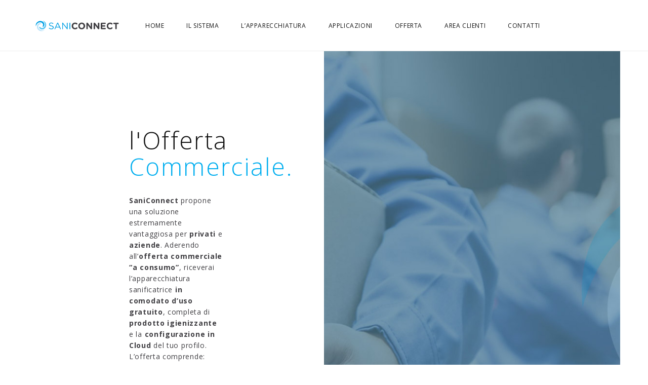

--- FILE ---
content_type: text/html; charset=UTF-8
request_url: https://www.saniconnect.it/offerta-commerciale/
body_size: 35774
content:
<!DOCTYPE html><html lang="it-IT" prefix="og: http://ogp.me/ns#"><head><meta charset="UTF-8"><meta name="viewport" content="width=device-width, initial-scale=1"><link rel="profile" href="http://gmpg.org/xfn/11"><link rel="pingback" href="https://www.saniconnect.it/xmlrpc.php"><title>L&#039;offerta commerciale - SaniConnect</title><link rel="canonical" href="https://www.saniconnect.it/offerta-commerciale/" /><meta property="og:locale" content="it_IT" /><meta property="og:type" content="article" /><meta property="og:title" content="L&#039;offerta commerciale - SaniConnect" /><meta property="og:url" content="https://www.saniconnect.it/offerta-commerciale/" /><meta property="og:site_name" content="SaniConnect" /><meta name="twitter:card" content="summary" /><meta name="twitter:title" content="L&#039;offerta commerciale - SaniConnect" /><script type='application/ld+json'>{"@context":"http:\/\/schema.org","@type":"WebSite","@id":"#website","url":"https:\/\/www.saniconnect.it\/","name":"SaniConnect","potentialAction":{"@type":"SearchAction","target":"https:\/\/www.saniconnect.it\/?s={search_term_string}","query-input":"required name=search_term_string"}}</script><script type='application/ld+json'>{"@context":"http:\/\/schema.org","@type":"Organization","url":"https:\/\/www.saniconnect.it\/offerta-commerciale\/","sameAs":[],"@id":"#organization","name":"MCS & C.","logo":"https:\/\/www.saniconnect.it\/wp-content\/uploads\/2017\/06\/cropped-sani-connect_512px.png"}</script><link rel='dns-prefetch' href='//fonts.googleapis.com' /><link rel='dns-prefetch' href='//s.w.org' /><link rel="alternate" type="application/rss+xml" title="SaniConnect &raquo; Feed" href="https://www.saniconnect.it/feed/" /><link rel="alternate" type="application/rss+xml" title="SaniConnect &raquo; Feed dei commenti" href="https://www.saniconnect.it/comments/feed/" /><script type="text/javascript">window._wpemojiSettings = {"baseUrl":"https:\/\/s.w.org\/images\/core\/emoji\/2.3\/72x72\/","ext":".png","svgUrl":"https:\/\/s.w.org\/images\/core\/emoji\/2.3\/svg\/","svgExt":".svg","source":{"concatemoji":"https:\/\/www.saniconnect.it\/wp-includes\/js\/wp-emoji-release.min.js?ver=4.8.8"}};!function(a,b,c){function d(a){var b,c,d,e,f=String.fromCharCode;if(!k||!k.fillText)return!1;switch(k.clearRect(0,0,j.width,j.height),k.textBaseline="top",k.font="600 32px Arial",a){case"flag":return k.fillText(f(55356,56826,55356,56819),0,0),b=j.toDataURL(),k.clearRect(0,0,j.width,j.height),k.fillText(f(55356,56826,8203,55356,56819),0,0),c=j.toDataURL(),b!==c&&(k.clearRect(0,0,j.width,j.height),k.fillText(f(55356,57332,56128,56423,56128,56418,56128,56421,56128,56430,56128,56423,56128,56447),0,0),b=j.toDataURL(),k.clearRect(0,0,j.width,j.height),k.fillText(f(55356,57332,8203,56128,56423,8203,56128,56418,8203,56128,56421,8203,56128,56430,8203,56128,56423,8203,56128,56447),0,0),c=j.toDataURL(),b!==c);case"emoji4":return k.fillText(f(55358,56794,8205,9794,65039),0,0),d=j.toDataURL(),k.clearRect(0,0,j.width,j.height),k.fillText(f(55358,56794,8203,9794,65039),0,0),e=j.toDataURL(),d!==e}return!1}function e(a){var c=b.createElement("script");c.src=a,c.defer=c.type="text/javascript",b.getElementsByTagName("head")[0].appendChild(c)}var f,g,h,i,j=b.createElement("canvas"),k=j.getContext&&j.getContext("2d");for(i=Array("flag","emoji4"),c.supports={everything:!0,everythingExceptFlag:!0},h=0;h<i.length;h++)c.supports[i[h]]=d(i[h]),c.supports.everything=c.supports.everything&&c.supports[i[h]],"flag"!==i[h]&&(c.supports.everythingExceptFlag=c.supports.everythingExceptFlag&&c.supports[i[h]]);c.supports.everythingExceptFlag=c.supports.everythingExceptFlag&&!c.supports.flag,c.DOMReady=!1,c.readyCallback=function(){c.DOMReady=!0},c.supports.everything||(g=function(){c.readyCallback()},b.addEventListener?(b.addEventListener("DOMContentLoaded",g,!1),a.addEventListener("load",g,!1)):(a.attachEvent("onload",g),b.attachEvent("onreadystatechange",function(){"complete"===b.readyState&&c.readyCallback()})),f=c.source||{},f.concatemoji?e(f.concatemoji):f.wpemoji&&f.twemoji&&(e(f.twemoji),e(f.wpemoji)))}(window,document,window._wpemojiSettings);</script><style type="text/css">img.wp-smiley,img.emoji{display:inline !important;border:none !important;box-shadow:none !important;height:1em !important;width:1em !important;margin:0 .07em !important;vertical-align:-0.1em !important;background:none !important;padding:0 !important}</style><link rel='stylesheet' id='thememove-font-stroke7-group-css' href='https://www.saniconnect.it/wp-content/plugins/bwp-minify/min/?f=wp-content/themes/tm-dione/assets/libs/pe-icon-7-stroke/css/pe-icon-7-stroke.css,wp-content/themes/tm-dione/assets/libs/datetimepicker/jquery.datetimepicker.css,wp-content/plugins/contact-form-7/includes/css/styles.css,wp-content/plugins/revslider/public/assets/css/settings.css,wp-content/themes/tm-dione/style.css,wp-content/plugins/js_composer/assets/lib/bower/font-awesome/css/font-awesome.min.css,wp-content/themes/tm-dione/assets/libs/odometer/odometer-theme-minimal.css,wp-content/themes/tm-dione/assets/libs/lightgallery/css/lightgallery.min.css,wp-content/themes/tm-dione/assets/libs/slick/slick.css,wp-content/themes/tm-dione/assets/libs/slick/slick-theme.css' type='text/css' media='all' /><style id='rs-plugin-settings-inline-css' type='text/css'>#rs-demo-id{}</style><style id='tm-dione-style-inline-css' type='text/css'>html{background-color:#fff}</style><link rel='stylesheet' id='lightslider-group-css' href='https://www.saniconnect.it/wp-content/plugins/bwp-minify/min/?f=wp-content/themes/tm-dione/assets/libs/lightslider/css/lightslider.min.css,wp-content/themes/tm-dione/assets/libs/onepage-scroll/onepage-scroll.css,wp-content/themes/tm-dione/assets/libs/wow/css/animate.css,wp-content/themes/tm-dione/assets/css/output/main-ltr.css,wp-content/plugins/js_composer/assets/css/js_composer.min.css,wp-content/themes/tm_dione_child/style.css,wp-content/themes/tm-dione/core/kirki/assets/css/kirki-styles.css' type='text/css' media='all' /><style id='kirki-styles-tm-dione-inline-css' type='text/css'>body,p,h1,h2,h3,h4,h5,h6{font-family:"Open Sans",Helvetica,Arial,sans-serif;font-weight:400;font-style:normal;font-size:14px;line-height:1.6em;letter-spacing:0.05em}body,p{color:#3F3E42}.stColor,.accordion .panel-title .collapsed .accordion-icon{color:#009FE3}.stSvgFill svg rect{fill:#009FE3}.accordion .panel-title a,.btn-bg-primary-color{border-color:#009FE3}.stBg,.drop-caps.style-02:first-letter,.accordion .panel-title a,.btn-bg-primary-color,.packages-pricing-table .pricing-table.style03 .pricing-table-price,.tabs-container.vertical .nav-tabs li:hover a,.tabs-container.vertical .nav-tabs li:active a,.tabs-container.vertical .nav-tabs li.active a,.text-block_bg-secondary-color,.page-big-title{background-color:#009FE3}.ndColor,.drop-caps.style-05:first-letter,.folio-main-filter a.active,.text-link,.countdown,.counter-number,.tabs-container.style-02 .nav-tabs li:hover a,.tabs-container.style-02 .nav-tabs li:active a,.tabs-container.style-02 .nav-tabs li.active a,.our-team_item-content a h5,.our-team_item-content .social-link a:hover,.quote-item .author span,.site-footer *[class*="social-menu"] a:hover,.site-footer a:hover,.menu-sidemenu .sidemenu-widgets .widget.better-menu-widget:first-child .menu li a:hover,.menu-sidemenu .sidemenu-widgets .widget > [class*="social"] ul li a:hover,.latest-blog.no-image .blog-title a:hover,#site-navigation .sub-menu li a:hover,#site-navigation .children li a:hover,#site-navigation .sub-menu li:hover,#site-navigation .children li:hover,#site-navigation .sub-menu li.current-menu-item > a,.header-left-side li.menu-item.current-menu-item > a,.header-left-side li.menu-item.current_page_item > a,.sidebar .widget a:hover,.amount,.star-rating:before,.woocommerce.single #content .product-tab .comment-form-rating .stars a:hover:before{color:#00AEEF}.ndSvgFill svg rect{fill:#00AEEF}.ndBg,.drop-caps.style-03:first-letter,.btn-bg-secondary-color,.packages-pricing-table .pricing-table.style04 .pricing-table-price,.highlight-text.ht-style-1,.btn-border-black:hover,.our-team_item-content .social-link a:hover,.mini-cart_button:after,.awesome-slider .slick-prev:hover,.awesome-slider .slick-next:hover,.social-link a:hover{background-color:#00AEEF}.btn-bg-secondary-color,.block-quote_style1,.btn-border-black:hover,.social-link a:hover,.widget_tag_cloud a:hover,.widget_tag_cloud a:focus{border-color:#00AEEF}.tabs-container .nav-tabs li:hover a,.tabs-container .nav-tabs li:active a,.tabs-container .nav-tabs li.active a{box-shadow:0px 2px 0px 0 #00AEEF inset;-webkit-box-shadow:0px 2px 0px 0 #00AEEF inset;-moz-box-shadow:0px 2px 0px 0 #00AEEF inset}.breadcrumb ul li a{color:#fff}.breadcrumb ul li,.breadcrumb ul li a:hover{color:#ffffff}a{font-weight:400;font-style:normal;line-height:1.6em;letter-spacing:0.05em}h1,h2,h3,h4,h5,h6{color:#111}h1{font-weight:300;font-size:48px;line-height:1.2em;letter-spacing:0.05em}h2{font-weight:300;font-size:36px;line-height:1.2em;letter-spacing:0.05em}h3{font-weight:400;font-size:24px;line-height:1.2em;letter-spacing:0.05em}h4{font-weight:400;font-size:18px;line-height:1.4em;letter-spacing:0.05em}h5{font-weight:500;font-size:14px;line-height:1.4em;letter-spacing:0.05em}h6{font-weight:500;font-size:12px;line-height:1.4em;letter-spacing:0.05em}.header,header .header-bottom{background-color:#fff}.header.dark,.dark .header-bottom{background-color:#111}.site-header.headroom.headroom--not-top > .container-fluid > .row,.site-header.headroom.headroom--not-top > .container > .row,header.header.headroom.headroom--not-top > .container-fluid > .row,header.header.headroom.headroom--not-top > .container > .row{height:60px}.site-footer{padding-top:100px;padding-bottom:100px;padding-right:0px;padding-left:0px;color:#999;background-color:#111}.site-footer a{color:#999}.site-footer .widget-title{color:#fff}.light .site-footer,.light-dark .site-footer{color:#999;background-color:#ffffff}.light .site-footer a,.light-dark .site-footer a{color:#999}.light .site-footer .widget-title,.light-dark .site-footer .widget-title{color:#111}#site-navigation .menu > ul > li > a{font-weight:500;font-size:12px;line-height:1.6em;letter-spacing:0.05em}header.dark #site-navigation .menu > ul > li > a,header.dark #site-navigation .menu > ul > li,header.dark .mini-cart_button,header.dark .search-icon a{color:#fff}header.dark #menu-bar-rect rect,header.dark #right-menu-bar-rect rect{fill:#fff}header.header.headroom.headroom--not-top > .header-container #site-navigation .menu > ul > li > a,header.header.headroom.headroom--not-top > .header-container #site-navigation .menu > ul > li,header.header.headroom.headroom--not-top > .header-container .mini-cart_button,header.header.headroom.headroom--not-top > .header-container .search-icon a{color:#111}header.header.headroom.headroom--not-top > .header-container #menu-bar-rect rect,header.header.headroom.headroom--not-top > .header-container #right-menu-bar-rect rect{fill:#111}.page-big-title .entry-title{font-weight:300;font-size:24px;line-height:1;letter-spacing:0.03em;color:#FFFFFF}.page-big-title{height:150px;margin-top:0;margin-bottom:100px;margin-right:0;margin-left:0}.blog-big-title h2{color:#111;font-family:Poppins,Helvetica,Arial,sans-serif;font-weight:300;font-size:36px;line-height:1em;letter-spacing:0.05em}.blog-big-title{height:400px;background-color:#fff}@media (min-width:64rem){.footer-column-container .footer-column:first-child{flex-basis:30%;max-width:30%}.footer-column-container .footer-column.ft-cl-2{flex-basis:20%;max-width:20%}.footer-column-container .footer-column.ft-cl-3{flex-basis:25%;max-width:25%}.footer-column-container .footer-column.ft-cl-4{flex-basis:25%;max-width:25%}}</style><link rel='stylesheet' id='kirki_google_fonts-css' href='https://fonts.googleapis.com/css?family=Open+Sans%3A300%2C300italic%2Cregular%2Citalic%2C600%2C600italic%2C700%2C700italic%2C800%2C800italic%7CPoppins%3A300%2Cregular%2C500%2C600%2C700&#038;subset=latin-ext' type='text/css' media='all' /><script type='text/javascript' src='https://www.saniconnect.it/wp-includes/js/jquery/jquery.js?ver=1.12.4'></script><script type='text/javascript' src='https://www.saniconnect.it/wp-includes/js/jquery/jquery-migrate.min.js?ver=1.4.1'></script><script type='text/javascript'>
var wc_add_to_cart_params = {"ajax_url":"\/wp-admin\/admin-ajax.php","wc_ajax_url":"\/offerta-commerciale\/?wc-ajax=%%endpoint%%","i18n_view_cart":"Visualizza carrello","cart_url":"https:\/\/www.saniconnect.it","is_cart":"","cart_redirect_after_add":"no"};
</script><script type='text/javascript' src='https://www.saniconnect.it/wp-content/plugins/bwp-minify/min/?f=wp-content/plugins/revslider/public/assets/js/jquery.themepunch.tools.min.js,wp-content/plugins/revslider/public/assets/js/jquery.themepunch.revolution.min.js,wp-content/plugins/woocommerce/assets/js/frontend/add-to-cart.min.js,wp-content/plugins/js_composer/assets/js/vendors/woocommerce-add-to-cart.js'></script><link rel='https://api.w.org/' href='https://www.saniconnect.it/wp-json/' /><link rel="EditURI" type="application/rsd+xml" title="RSD" href="https://www.saniconnect.it/xmlrpc.php?rsd" /><link rel="wlwmanifest" type="application/wlwmanifest+xml" href="https://www.saniconnect.it/wp-includes/wlwmanifest.xml" /> <meta name="generator" content="WordPress 4.8.8" /><meta name="generator" content="WooCommerce 3.1.1" /><link rel='shortlink' href='https://www.saniconnect.it/?p=3042' /><link rel="alternate" type="application/json+oembed" href="https://www.saniconnect.it/wp-json/oembed/1.0/embed?url=https%3A%2F%2Fwww.saniconnect.it%2Fofferta-commerciale%2F" /><link rel="alternate" type="text/xml+oembed" href="https://www.saniconnect.it/wp-json/oembed/1.0/embed?url=https%3A%2F%2Fwww.saniconnect.it%2Fofferta-commerciale%2F&#038;format=xml" /><noscript><style>.woocommerce-product-gallery{opacity:1 !important}</style></noscript><style type="text/css">.recentcomments a{display:inline !important;padding:0 !important;margin:0 !important}</style><meta name="generator" content="Powered by Visual Composer - drag and drop page builder for WordPress."/><!--[if lte IE 9]><link rel="stylesheet" type="text/css" href="https://www.saniconnect.it/wp-content/plugins/js_composer/assets/css/vc_lte_ie9.min.css" media="screen"><![endif]--><!--[if IE 8]><link rel="stylesheet" type="text/css" href="https://www.saniconnect.it/wp-content/plugins/js_composer/assets/css/vc-ie8.min.css" media="screen"><![endif]--><meta name="generator" content="Powered by Slider Revolution 5.2.6 - responsive, Mobile-Friendly Slider Plugin for WordPress with comfortable drag and drop interface." /><link rel="icon" href="https://www.saniconnect.it/wp-content/uploads/2017/06/cropped-sani-connect_512px-32x32.png" sizes="32x32" /><link rel="icon" href="https://www.saniconnect.it/wp-content/uploads/2017/06/cropped-sani-connect_512px-192x192.png" sizes="192x192" /><link rel="apple-touch-icon-precomposed" href="https://www.saniconnect.it/wp-content/uploads/2017/06/cropped-sani-connect_512px-180x180.png" /><meta name="msapplication-TileImage" content="https://www.saniconnect.it/wp-content/uploads/2017/06/cropped-sani-connect_512px-270x270.png" /><style type="text/css" data-type="vc_shortcodes-custom-css">.vc_custom_1498732498084{margin-bottom:0px !important;background-image:url(https://www.saniconnect.it/wp-content/uploads/2017/06/sc-img3.jpg?id=3081) !important;background-position:center !important;background-repeat:no-repeat !important;background-size:cover !important}.vc_custom_1496759791106{margin-bottom:0px !important;padding-top:60px !important;padding-bottom:80px !important;background-color:#f4f4f4 !important}.vc_custom_1496831199253{padding-top:50px !important;padding-bottom:50px !important;background-color:#1ca3dc !important}.vc_custom_1496760101519{padding-top:150px !important;padding-right:200px !important;padding-bottom:150px !important;padding-left:200px !important;background-color:#ffffff !important}.vc_custom_1496761221314{margin-bottom:30px !important}.vc_custom_1496826422793{padding-top:200px !important;padding-bottom:200px !important}</style><noscript><style type="text/css"> .wpb_animate_when_almost_visible{opacity:1}</style></noscript></head><body class="page-template-default page page-id-3042 tm-dione 1 full-width core_134 wpb-js-composer js-comp-ver-4.12.1 vc_responsive"><script async src="https://www.googletagmanager.com/gtag/js?id=UA-107819168-1"></script><script>window.dataLayer = window.dataLayer || [];function gtag(){dataLayer.push(arguments);}gtag('js', new Date());gtag('config', 'UA-107819168-1');</script><div id="menu-slideout" class="slideout-menu hidden-md-up"><div class="mobile-menu"><ul id="mobile-menu" class="menu"><li id="menu-item-3347" class="menu-item menu-item-type-post_type menu-item-object-page menu-item-home menu-item-3347"><a href="https://www.saniconnect.it/">Home</a><i class="sub-menu-toggle fa fa-angle-down"></i></li><li id="menu-item-3051" class="menu-item menu-item-type-post_type menu-item-object-page menu-item-3051"><a href="https://www.saniconnect.it/il-sistema/">Il Sistema</a><i class="sub-menu-toggle fa fa-angle-down"></i></li><li id="menu-item-3050" class="menu-item menu-item-type-post_type menu-item-object-page menu-item-3050"><a href="https://www.saniconnect.it/apparecchiatura/">L’Apparecchiatura</a><i class="sub-menu-toggle fa fa-angle-down"></i></li><li id="menu-item-3246" class="menu-item menu-item-type-custom menu-item-object-custom menu-item-has-children menu-item-3246"><a href="#">Applicazioni</a><i class="sub-menu-toggle fa fa-angle-down"></i><ul class="sub-menu"><li id="menu-item-3352" class="menu-item menu-item-type-post_type menu-item-object-page menu-item-3352"><a href="https://www.saniconnect.it/sanitario/">Sanitario</a><i class="sub-menu-toggle fa fa-angle-down"></i></li><li id="menu-item-3351" class="menu-item menu-item-type-post_type menu-item-object-page menu-item-3351"><a href="https://www.saniconnect.it/alimentare/">Alimentare</a><i class="sub-menu-toggle fa fa-angle-down"></i></li><li id="menu-item-3350" class="menu-item menu-item-type-post_type menu-item-object-page menu-item-3350"><a href="https://www.saniconnect.it/horeca/">Horeca</a><i class="sub-menu-toggle fa fa-angle-down"></i></li><li id="menu-item-3349" class="menu-item menu-item-type-post_type menu-item-object-page menu-item-3349"><a href="https://www.saniconnect.it/pubblico/">Pubblico</a><i class="sub-menu-toggle fa fa-angle-down"></i></li><li id="menu-item-3348" class="menu-item menu-item-type-post_type menu-item-object-page menu-item-3348"><a href="https://www.saniconnect.it/trasporti/">Trasporti</a><i class="sub-menu-toggle fa fa-angle-down"></i></li></ul></li><li id="menu-item-3344" class="menu-item menu-item-type-post_type menu-item-object-page current-menu-item page_item page-item-3042 current_page_item menu-item-3344"><a href="https://www.saniconnect.it/offerta-commerciale/">Offerta</a><i class="sub-menu-toggle fa fa-angle-down"></i></li><li id="menu-item-3473" class="menu-item menu-item-type-custom menu-item-object-custom menu-item-3473"><a target="_blank" href="https://myportal.saniconnect.it">AREA CLIENTI</a><i class="sub-menu-toggle fa fa-angle-down"></i></li><li id="menu-item-3361" class="menu-item menu-item-type-post_type menu-item-object-page menu-item-3361"><a href="https://www.saniconnect.it/contatti/">Contatti</a><i class="sub-menu-toggle fa fa-angle-down"></i></li></ul></div></div><div id="page" class="hfeed site"><div class="amazing-search-box"><div class="container"><form method="GET" action="https://www.saniconnect.it/"><button type="submit"><span class="pe-7s-search"></span></button><input type="search" name="s" placeholder="What are you looking for?"><button type="button" class="show-amazing-search"><span class="pe-7s-close"></span></button></form></div></div><div id="header-wrapper" class="header-wrapper"><header class="header sticky-header light"><div class="container-fluid padding-x-70-lg header-container"><div class="row row-xs-center header-row"><div class="col-xs-4 hidden-md-up"><div class="pull-left mobile-menu-container"><div id="open-left" class="mobile-menu-btn"><svg id="menu-bar" class="menu-bar" viewBox="0 0 24 13" version="1.1" xmlns="http://www.w3.org/2000/svg" xmlns:xlink="http://www.w3.org/1999/xlink" xml:space="preserve" x="0px" y="0px" width="24px" height="13px"
><g id="menu-bar-rect" class="menu-bar-rect"><rect x="0" y="0.5" width="24" height="2" /><rect x="0" y="5.5" width="24" height="2" /><rect x="0" y="10.5" width="24" height="2" /></g></svg></div></div></div><div class="col-xs-4 col-md-2 text-xs-center text-md-left logo"><a id="logo" href="https://www.saniconnect.it/" rel="home"><img
src="https://www.saniconnect.it/wp-content/uploads/2017/06/sani-connect_logo-1.png" alt="SaniConnect" data-sticky="https://www.saniconnect.it/wp-content/uploads/2017/06/sani-connect_logo-1.png" data-origin="https://www.saniconnect.it/wp-content/uploads/2017/06/sani-connect_logo-1.png" /></a></div><div class="col-sm-8 text-center hidden-sm-down"><nav id="site-navigation" class="main-navigation"><div class="primary-menu okayNav menu"><ul id="menu-primary-menu" class="clearfix TMWalkerMenu"><li class="menu-item menu-item-type-post_type menu-item-object-page menu-item-home menu-item-3347"><a href="https://www.saniconnect.it/">Home</a></li><li class="menu-item menu-item-type-post_type menu-item-object-page menu-item-3051"><a href="https://www.saniconnect.it/il-sistema/">Il Sistema</a></li><li class="menu-item menu-item-type-post_type menu-item-object-page menu-item-3050"><a href="https://www.saniconnect.it/apparecchiatura/">L’Apparecchiatura</a></li><li class="menu-item menu-item-type-custom menu-item-object-custom menu-item-has-children menu-item-3246"><a href="#">Applicazioni</a><ul class="sub-menu"><li class="menu-item menu-item-type-post_type menu-item-object-page menu-item-3352"><a href="https://www.saniconnect.it/sanitario/">Sanitario</a></li><li class="menu-item menu-item-type-post_type menu-item-object-page menu-item-3351"><a href="https://www.saniconnect.it/alimentare/">Alimentare</a></li><li class="menu-item menu-item-type-post_type menu-item-object-page menu-item-3350"><a href="https://www.saniconnect.it/horeca/">Horeca</a></li><li class="menu-item menu-item-type-post_type menu-item-object-page menu-item-3349"><a href="https://www.saniconnect.it/pubblico/">Pubblico</a></li><li class="menu-item menu-item-type-post_type menu-item-object-page menu-item-3348"><a href="https://www.saniconnect.it/trasporti/">Trasporti</a></li></ul></li><li class="menu-item menu-item-type-post_type menu-item-object-page current-menu-item page_item page-item-3042 current_page_item menu-item-3344"><a href="https://www.saniconnect.it/offerta-commerciale/">Offerta</a></li><li class="menu-item menu-item-type-custom menu-item-object-custom menu-item-3473"><a target="_blank" href="https://myportal.saniconnect.it">AREA CLIENTI</a></li><li class="menu-item menu-item-type-post_type menu-item-object-page menu-item-3361"><a href="https://www.saniconnect.it/contatti/">Contatti</a></li></ul></div></nav></div><div class="col-xs-4 col-md-2"><div class="dropdown mini-cart pull-right"></div></div></div></div></header></div><div id="content" class="site-content"><div class="container"><div class="row"><div class="col-md-12"><div class="content"><article id="post-3042"><div class="entry-content"><div id="mottu-riga" data-vc-full-width="true" data-vc-full-width-init="false" data-vc-stretch-content="true" class="vc_row wpb_row vc_row-fluid vc_custom_1498732498084 vc_row-has-fill vc_row-no-padding"><div class="wpb_column vc_column_container vc_col-sm-6 vc_col-has-fill"><div class="vc_column-inner vc_custom_1496760101519"><div class="wpb_wrapper"><style id='tm-dione-custom-style-697d9f198bba2' scoped>#selector-bf-697d9f198bb83{line-height:1.1em;text-align:left;text-transform:none}</style><h1 id="selector-bf-697d9f198bb83" class="vc_custom_heading wow fadeInUp vc_custom_1496761221314">l'Offerta <span class="ndColor">Commerciale. </span></h1><style id='tm-dione-custom-style-697d9f198be42' scoped>#selector-bf-697d9f198be06{text-align:left;text-transform:none}</style><div id="selector-bf-697d9f198be06" class="vc_custom_heading wow fadeInUp"><strong>SaniConnect </strong>propone una soluzione estremamente vantaggiosa per <strong>privati</strong> e <strong>aziende</strong>. Aderendo all’<strong>offerta commerciale “a consumo”</strong>, riceverai l’apparecchiatura sanificatrice <strong>in comodato d’uso</strong> <strong>gratuito</strong>, completa di <strong>prodotto igienizzante</strong> e la <strong>configurazione in Cloud</strong> del tuo profilo. L’offerta comprende: ricariche di prodotto, manutenzione ordinaria e straordinaria delle apparecchiature, aggiornamenti software, storage dei dati e la continua evoluzione del sistema.</div></div></div></div><div class="upb_bg_img" data-overlay="false" ></div><div class="wpb_column vc_column_container vc_col-sm-6"><div class="vc_column-inner "><div class="wpb_wrapper"><div class="wpb_text_column wpb_content_element vc_custom_1496826422793 mottu-testo"><div class="wpb_wrapper"></div></div><div class="wpb_single_image wpb_content_element vc_align_left mottu-image"><figure class="wpb_wrapper vc_figure"><div class="vc_single_image-wrapper vc_box_border_grey"><img width="1920" height="980" src="https://www.saniconnect.it/wp-content/uploads/2017/06/sc-img3.jpg" class="vc_single_image-img attachment-full" alt="" srcset="https://www.saniconnect.it/wp-content/uploads/2017/06/sc-img3.jpg 1920w, https://www.saniconnect.it/wp-content/uploads/2017/06/sc-img3-300x153.jpg 300w, https://www.saniconnect.it/wp-content/uploads/2017/06/sc-img3-768x392.jpg 768w, https://www.saniconnect.it/wp-content/uploads/2017/06/sc-img3-1024x523.jpg 1024w" sizes="(max-width: 1920px) 100vw, 1920px" /></div></figure></div></div></div></div><div class="upb_bg_img" data-overlay="false" ></div></div><div class="vc_row-full-width vc_clearfix"></div><div class="upb_bg_img" data-seperator="true" data-seperator-type="none_seperator" data-seperator-shape-size="10" data-seperator-svg-height="60" data-seperator-full-width="true" data-seperator-position="top_seperator" data-seperator-bottom="" data-seperator-background-color="#fff" data-icon="" data-overlay="false" ></div><div data-vc-full-width="true" data-vc-full-width-init="false" class="vc_row wpb_row vc_row-fluid vc_custom_1496759791106 vc_row-has-fill"><div class="wpb_column vc_column_container vc_col-sm-8"><div class="vc_column-inner "><div class="wpb_wrapper"><div class="wpb_raw_code wpb_content_element wpb_raw_html"><div class="wpb_wrapper"><h3 id="title-style-5936bd021e4ec" class="cta-title">SaniConnect conviene!</h3></div></div><style id='tm-dione-custom-style-697d9f1994496' scoped>#style-697d9f199441c{text-align:left}</style><div class="call-to-action " id="style-697d9f199441c"><h3 class="cta-title" id="title-style-697d9f1994459"></h3><p><strong>SaniConnect</strong> con la <strong>formula “a consumo”</strong> mette in evidenza il risparmio dei costi rispetto alle tradizionali formule di vendita.</p><p>Se ritieni che la nostra proposta possa essere di tuo interesse, non esitare a <strong>contattarci </strong>per avere <strong>maggiori informazioni</strong>. Un nostro operatore sarà a tua disposizione per dare una risposta a tutte le tue richieste!</p></div></div></div></div><div class="upb_bg_img" data-overlay="false" ></div><div class="wpb_column vc_column_container vc_col-sm-4"><div class="vc_column-inner "><div class="wpb_wrapper"><div class="wpb_raw_code wpb_content_element wpb_raw_html"><div class="wpb_wrapper"><h3 id="title-style-5936bd021e4ec" class="cta-title">Riepilogo dell'offerta</h3></div></div><div class="amazing-list style3 " ><ul><li>Macchina in comodato d’uso</li><li>Prodotto igienizzante</li><li>Ricariche incluse</li><li>Servizio di assistenza</li><li>Manutezione compresa</li><li>Consegna gratuita</li></ul></div></div></div></div><div class="upb_bg_img" data-overlay="false" ></div></div><div class="vc_row-full-width vc_clearfix"></div><div class="upb_bg_img" data-seperator="true" data-seperator-type="none_seperator" data-seperator-shape-size="10" data-seperator-svg-height="60" data-seperator-full-width="true" data-seperator-position="top_seperator" data-seperator-bottom="" data-seperator-background-color="#fff" data-icon="" data-overlay="false" ></div><div data-vc-full-width="true" data-vc-full-width-init="false" class="vc_row wpb_row vc_row-fluid vc_custom_1496831199253 vc_row-has-fill"><div class="wpb_column vc_column_container vc_col-sm-12 vc_col-lg-offset-1 vc_col-lg-10 vc_col-md-offset-0 vc_col-md-12"><div class="vc_column-inner "><div class="wpb_wrapper"><div class="vc_btn3-container vc_btn3-center"><a class="vc_general vc_btn3 vc_btn3-size-lg vc_btn3-shape-square vc_btn3-style-modern vc_btn3-color-grey" href="https://www.saniconnect.it/?page_id=683" title="">RICHIEDI INFORMAZIONI</a></div></div></div></div><div class="upb_bg_img" data-overlay="false" ></div></div><div class="vc_row-full-width vc_clearfix"></div><div class="upb_bg_img" data-seperator="true" data-seperator-type="none_seperator" data-seperator-shape-size="10" data-seperator-svg-height="60" data-seperator-full-width="true" data-seperator-position="top_seperator" data-seperator-bottom="" data-seperator-background-color="#fff" data-icon="" data-bg-color="" data-overlay="true" data-overlay-style="custom_solid_color" data-overlay-color="" data-overlay-pattern="https://www.saniconnect.it/wp-content/uploads/2016/03/pattern-01.png" data-overlay-opacity="0.3" data-overlay-pattern-size="" data-overlay-grad="" ></div></div></article></div></div></div></div></div> <div class="footer-wrapper"><div class="dark"><footer class="site-footer"><div class="container"><div class="row footer-column-container"><div class="col-md-3 footer-column"><aside id="text-2" class="widget widget_text"><div class="textwidget"><p><img src="/wp-content/uploads/2017/06/sani-connect_logo-w.png"></p><br><br><p>SaniConnect sanifica l’aria dei luoghi pubblici, ripristinando le condizioni di salubrità come stabilito per Legge (D. LGS 9 aprile 2008, n.81 - Testo Unico sulla Salute e Sicurezza sul luogo di lavoro).</p></div></aside></div><div class="col-md-3 footer-column ft-cl-2" column=2></div><div class="col-md-3 footer-column ft-cl-3" column=3><aside id="nav_menu-2" class="widget widget_nav_menu"><h5 class="widget-title"><span>Menù</span></h5><div class="menu-footer-rev-container"><ul id="menu-footer-rev" class="menu"><li id="menu-item-3354" class="menu-item menu-item-type-post_type menu-item-object-page menu-item-home menu-item-3354"><a href="https://www.saniconnect.it/">Home</a></li><li id="menu-item-3226" class="menu-item menu-item-type-post_type menu-item-object-page menu-item-3226"><a href="https://www.saniconnect.it/il-sistema/">Il Sistema</a></li><li id="menu-item-3227" class="menu-item menu-item-type-post_type menu-item-object-page menu-item-3227"><a href="https://www.saniconnect.it/apparecchiatura/">L&#8217;Apparecchiatura</a></li><li id="menu-item-3357" class="menu-item menu-item-type-post_type menu-item-object-page current-menu-item page_item page-item-3042 current_page_item menu-item-3357"><a href="https://www.saniconnect.it/offerta-commerciale/">Offerta</a></li><li id="menu-item-3224" class="menu-item menu-item-type-post_type menu-item-object-page menu-item-3224"><a href="https://www.saniconnect.it/contatti/">Contatti</a></li><li id="menu-item-3358" class="menu-item menu-item-type-custom menu-item-object-custom menu-item-3358"><a target="_blank" href="https://applicationsaniconnect.mycloudster.com/agenti/login.php">Area Riservata</a></li></ul></div></aside></div><div class="col-md-3 footer-column ft-cl-4" column=4><aside id="text-3" class="widget widget_text"><h5 class="widget-title"><span>Info</span></h5><div class="textwidget"><div class="menu-talk-to-us-container"><ul id="menu-talk-to-us" class="menu"><li id="menu-item-2794" class="menu-item menu-item-type-custom menu-item-object-custom menu-item-2794"><i class="_mi _before fa fa-phone" aria-hidden="true"></i><span>0125 1925280</span></li><li id="menu-item-2795" class="menu-item menu-item-type-custom menu-item-object-custom menu-item-2795"><i class="_mi _before fa fa-envelope-o" aria-hidden="true"></i><span>info@saniconnect.it</span></li><li id="menu-item-2796" class="menu-item menu-item-type-custom menu-item-object-custom menu-item-2796"><i class="_mi _before fa fa-map-o" aria-hidden="true"></i><span>Strada per Carrone, 69
10019 Strambino, (TO) Italia</span></li></ul></div></div></aside></div></div></div></footer></div></div></div><link rel='stylesheet' id='vc_google_fonts_abril_fatfaceregular-css' href='//fonts.googleapis.com/css?family=Abril+Fatface%3Aregular&#038;ver=4.8.8' type='text/css' media='all' /><script type='text/javascript'>
var wpcf7 = {"apiSettings":{"root":"https:\/\/www.saniconnect.it\/wp-json\/contact-form-7\/v1","namespace":"contact-form-7\/v1"},"recaptcha":{"messages":{"empty":"Per favore dimostra che non sei un robot."}},"cached":"1"};
</script><script type='text/javascript'>
var woocommerce_params = {"ajax_url":"\/wp-admin\/admin-ajax.php","wc_ajax_url":"\/offerta-commerciale\/?wc-ajax=%%endpoint%%"};
</script><script type='text/javascript'>
var wc_cart_fragments_params = {"ajax_url":"\/wp-admin\/admin-ajax.php","wc_ajax_url":"\/offerta-commerciale\/?wc-ajax=%%endpoint%%","fragment_name":"wc_fragments_7b51a38a791afdc1244ebfc55875db64"};
</script><script type='text/javascript' src='https://www.saniconnect.it/wp-content/plugins/bwp-minify/min/?f=wp-content/themes/tm-dione/assets/libs/datetimepicker/jquery.datetimepicker.full.min.js,wp-content/plugins/contact-form-7/includes/js/scripts.js,wp-content/plugins/woocommerce/assets/js/jquery-blockui/jquery.blockUI.min.js,wp-content/plugins/woocommerce/assets/js/js-cookie/js.cookie.min.js,wp-content/plugins/woocommerce/assets/js/frontend/woocommerce.min.js,wp-content/plugins/woocommerce/assets/js/frontend/cart-fragments.min.js,wp-content/themes/tm-dione/assets/libs/wow/js/wow.min.js,wp-content/themes/tm-dione/assets/libs/headroom/jQuery.headroom.min.js,wp-content/themes/tm-dione/assets/libs/headroom/headroom.min.js,wp-content/themes/tm-dione/assets/libs/okayNav/jquery.okayNav.js'></script><script type='text/javascript' src='https://www.saniconnect.it/wp-content/plugins/bwp-minify/min/?f=wp-content/themes/tm-dione/assets/libs/owl-carousel/owl.carousel.min.js,wp-content/themes/tm-dione/assets/libs/slick/slick.min.js,wp-includes/js/imagesloaded.min.js,wp-content/plugins/js_composer/assets/lib/bower/isotope/dist/isotope.pkgd.min.js,wp-content/themes/tm-dione/assets/libs/waypoint/noframework.waypoints.min.js,wp-content/themes/tm-dione/assets/libs/odometer/odometer.min.js,wp-content/themes/tm-dione/assets/libs/bootstrap/js/bootstrap.min.js,wp-content/themes/tm-dione/assets/libs/slideout/slideout.min.js,wp-content/themes/tm-dione/assets/libs/lightgallery/js/lightgallery-all.min.js,wp-content/themes/tm-dione/assets/libs/lightslider/js/lightslider.min.js'></script><script type='text/javascript' src='https://www.saniconnect.it/wp-content/plugins/bwp-minify/min/?f=wp-content/themes/tm-dione/assets/libs/countdown/countdown.min.js,wp-content/themes/tm-dione/assets/libs/typed/typed.js,wp-content/themes/tm-dione/assets/libs/fitvids/jquery.fitvids.js,wp-content/themes/tm-dione/assets/libs/onepage-scroll/jquery.onepage-scroll.min.js,wp-content/themes/tm-dione/assets/js/second-script.js,wp-content/plugins/js_composer/assets/js/dist/js_composer_front.min.js,wp-content/themes/tm-dione/assets/js/main.js,wp-includes/js/wp-embed.min.js'></script></body></html>

--- FILE ---
content_type: application/x-javascript; charset=utf-8
request_url: https://www.saniconnect.it/wp-content/plugins/bwp-minify/min/?f=wp-content/themes/tm-dione/assets/libs/countdown/countdown.min.js,wp-content/themes/tm-dione/assets/libs/typed/typed.js,wp-content/themes/tm-dione/assets/libs/fitvids/jquery.fitvids.js,wp-content/themes/tm-dione/assets/libs/onepage-scroll/jquery.onepage-scroll.min.js,wp-content/themes/tm-dione/assets/js/second-script.js,wp-content/plugins/js_composer/assets/js/dist/js_composer_front.min.js,wp-content/themes/tm-dione/assets/js/main.js,wp-includes/js/wp-embed.min.js
body_size: 20902
content:
/*
 countdown.js v2.6.0 http://countdownjs.org
 Copyright (c)2006-2014 Stephen M. McKamey.
 Licensed under The MIT License.
*/
var module,countdown=function(v){function A(a,b){var c=a.getTime();a.setMonth(a.getMonth()+b);return Math.round((a.getTime()-c)/864E5)}function w(a){var b=a.getTime(),c=new Date(b);c.setMonth(a.getMonth()+1);return Math.round((c.getTime()-b)/864E5)}function x(a,b){b=b instanceof Date||null!==b&&isFinite(b)?new Date(+b):new Date;if(!a)return b;var c=+a.value||0;if(c)return b.setTime(b.getTime()+c),b;(c=+a.milliseconds||0)&&b.setMilliseconds(b.getMilliseconds()+c);(c=+a.seconds||0)&&b.setSeconds(b.getSeconds()+
c);(c=+a.minutes||0)&&b.setMinutes(b.getMinutes()+c);(c=+a.hours||0)&&b.setHours(b.getHours()+c);(c=+a.weeks||0)&&(c*=7);(c+=+a.days||0)&&b.setDate(b.getDate()+c);(c=+a.months||0)&&b.setMonth(b.getMonth()+c);(c=+a.millennia||0)&&(c*=10);(c+=+a.centuries||0)&&(c*=10);(c+=+a.decades||0)&&(c*=10);(c+=+a.years||0)&&b.setFullYear(b.getFullYear()+c);return b}function D(a,b){return y(a)+(1===a?p[b]:q[b])}function n(){}function k(a,b,c,e,l,d){0<=a[c]&&(b+=a[c],delete a[c]);b/=l;if(1>=b+1)return 0;if(0<=a[e]){a[e]=
+(a[e]+b).toFixed(d);switch(e){case "seconds":if(60!==a.seconds||isNaN(a.minutes))break;a.minutes++;a.seconds=0;case "minutes":if(60!==a.minutes||isNaN(a.hours))break;a.hours++;a.minutes=0;case "hours":if(24!==a.hours||isNaN(a.days))break;a.days++;a.hours=0;case "days":if(7!==a.days||isNaN(a.weeks))break;a.weeks++;a.days=0;case "weeks":if(a.weeks!==w(a.refMonth)/7||isNaN(a.months))break;a.months++;a.weeks=0;case "months":if(12!==a.months||isNaN(a.years))break;a.years++;a.months=0;case "years":if(10!==
a.years||isNaN(a.decades))break;a.decades++;a.years=0;case "decades":if(10!==a.decades||isNaN(a.centuries))break;a.centuries++;a.decades=0;case "centuries":if(10!==a.centuries||isNaN(a.millennia))break;a.millennia++;a.centuries=0}return 0}return b}function B(a,b,c,e,l,d){var f=new Date;a.start=b=b||f;a.end=c=c||f;a.units=e;a.value=c.getTime()-b.getTime();0>a.value&&(f=c,c=b,b=f);a.refMonth=new Date(b.getFullYear(),b.getMonth(),15,12,0,0);try{a.millennia=0;a.centuries=0;a.decades=0;a.years=c.getFullYear()-
b.getFullYear();a.months=c.getMonth()-b.getMonth();a.weeks=0;a.days=c.getDate()-b.getDate();a.hours=c.getHours()-b.getHours();a.minutes=c.getMinutes()-b.getMinutes();a.seconds=c.getSeconds()-b.getSeconds();a.milliseconds=c.getMilliseconds()-b.getMilliseconds();var g;0>a.milliseconds?(g=s(-a.milliseconds/1E3),a.seconds-=g,a.milliseconds+=1E3*g):1E3<=a.milliseconds&&(a.seconds+=m(a.milliseconds/1E3),a.milliseconds%=1E3);0>a.seconds?(g=s(-a.seconds/60),a.minutes-=g,a.seconds+=60*g):60<=a.seconds&&(a.minutes+=
m(a.seconds/60),a.seconds%=60);0>a.minutes?(g=s(-a.minutes/60),a.hours-=g,a.minutes+=60*g):60<=a.minutes&&(a.hours+=m(a.minutes/60),a.minutes%=60);0>a.hours?(g=s(-a.hours/24),a.days-=g,a.hours+=24*g):24<=a.hours&&(a.days+=m(a.hours/24),a.hours%=24);for(;0>a.days;)a.months--,a.days+=A(a.refMonth,1);7<=a.days&&(a.weeks+=m(a.days/7),a.days%=7);0>a.months?(g=s(-a.months/12),a.years-=g,a.months+=12*g):12<=a.months&&(a.years+=m(a.months/12),a.months%=12);10<=a.years&&(a.decades+=m(a.years/10),a.years%=
10,10<=a.decades&&(a.centuries+=m(a.decades/10),a.decades%=10,10<=a.centuries&&(a.millennia+=m(a.centuries/10),a.centuries%=10)));b=0;!(e&1024)||b>=l?(a.centuries+=10*a.millennia,delete a.millennia):a.millennia&&b++;!(e&512)||b>=l?(a.decades+=10*a.centuries,delete a.centuries):a.centuries&&b++;!(e&256)||b>=l?(a.years+=10*a.decades,delete a.decades):a.decades&&b++;!(e&128)||b>=l?(a.months+=12*a.years,delete a.years):a.years&&b++;!(e&64)||b>=l?(a.months&&(a.days+=A(a.refMonth,a.months)),delete a.months,
7<=a.days&&(a.weeks+=m(a.days/7),a.days%=7)):a.months&&b++;!(e&32)||b>=l?(a.days+=7*a.weeks,delete a.weeks):a.weeks&&b++;!(e&16)||b>=l?(a.hours+=24*a.days,delete a.days):a.days&&b++;!(e&8)||b>=l?(a.minutes+=60*a.hours,delete a.hours):a.hours&&b++;!(e&4)||b>=l?(a.seconds+=60*a.minutes,delete a.minutes):a.minutes&&b++;!(e&2)||b>=l?(a.milliseconds+=1E3*a.seconds,delete a.seconds):a.seconds&&b++;if(!(e&1)||b>=l){var h=k(a,0,"milliseconds","seconds",1E3,d);if(h&&(h=k(a,h,"seconds","minutes",60,d))&&(h=
k(a,h,"minutes","hours",60,d))&&(h=k(a,h,"hours","days",24,d))&&(h=k(a,h,"days","weeks",7,d))&&(h=k(a,h,"weeks","months",w(a.refMonth)/7,d))){e=h;var n,p=a.refMonth,q=p.getTime(),r=new Date(q);r.setFullYear(p.getFullYear()+1);n=Math.round((r.getTime()-q)/864E5);if(h=k(a,e,"months","years",n/w(a.refMonth),d))if(h=k(a,h,"years","decades",10,d))if(h=k(a,h,"decades","centuries",10,d))if(h=k(a,h,"centuries","millennia",10,d))throw Error("Fractional unit overflow");}}}finally{delete a.refMonth}return a}
function d(a,b,c,e,d){var f;c=+c||222;e=0<e?e:NaN;d=0<d?20>d?Math.round(d):20:0;var k=null;"function"===typeof a?(f=a,a=null):a instanceof Date||(null!==a&&isFinite(a)?a=new Date(+a):("object"===typeof k&&(k=a),a=null));var g=null;"function"===typeof b?(f=b,b=null):b instanceof Date||(null!==b&&isFinite(b)?b=new Date(+b):("object"===typeof b&&(g=b),b=null));k&&(a=x(k,b));g&&(b=x(g,a));if(!a&&!b)return new n;if(!f)return B(new n,a,b,c,e,d);var k=c&1?1E3/30:c&2?1E3:c&4?6E4:c&8?36E5:c&16?864E5:6048E5,
h,g=function(){f(B(new n,a,b,c,e,d),h)};g();return h=setInterval(g,k)}var s=Math.ceil,m=Math.floor,p,q,r,t,u,f,y,z;n.prototype.toString=function(a){var b=z(this),c=b.length;if(!c)return a?""+a:u;if(1===c)return b[0];a=r+b.pop();return b.join(t)+a};n.prototype.toHTML=function(a,b){a=a||"span";var c=z(this),e=c.length;if(!e)return(b=b||u)?"\x3c"+a+"\x3e"+b+"\x3c/"+a+"\x3e":b;for(var d=0;d<e;d++)c[d]="\x3c"+a+"\x3e"+c[d]+"\x3c/"+a+"\x3e";if(1===e)return c[0];e=r+c.pop();return c.join(t)+e};n.prototype.addTo=
function(a){return x(this,a)};z=function(a){var b=[],c=a.millennia;c&&b.push(f(c,10));(c=a.centuries)&&b.push(f(c,9));(c=a.decades)&&b.push(f(c,8));(c=a.years)&&b.push(f(c,7));(c=a.months)&&b.push(f(c,6));(c=a.weeks)&&b.push(f(c,5));(c=a.days)&&b.push(f(c,4));(c=a.hours)&&b.push(f(c,3));(c=a.minutes)&&b.push(f(c,2));(c=a.seconds)&&b.push(f(c,1));(c=a.milliseconds)&&b.push(f(c,0));return b};d.MILLISECONDS=1;d.SECONDS=2;d.MINUTES=4;d.HOURS=8;d.DAYS=16;d.WEEKS=32;d.MONTHS=64;d.YEARS=128;d.DECADES=256;
d.CENTURIES=512;d.MILLENNIA=1024;d.DEFAULTS=222;d.ALL=2047;var E=d.setFormat=function(a){if(a){if("singular"in a||"plural"in a){var b=a.singular||[];b.split&&(b=b.split("|"));var c=a.plural||[];c.split&&(c=c.split("|"));for(var d=0;10>=d;d++)p[d]=b[d]||p[d],q[d]=c[d]||q[d]}"string"===typeof a.last&&(r=a.last);"string"===typeof a.delim&&(t=a.delim);"string"===typeof a.empty&&(u=a.empty);"function"===typeof a.formatNumber&&(y=a.formatNumber);"function"===typeof a.formatter&&(f=a.formatter)}},C=d.resetFormat=
function(){p=" millisecond; second; minute; hour; day; week; month; year; decade; century; millennium".split(";");q=" milliseconds; seconds; minutes; hours; days; weeks; months; years; decades; centuries; millennia".split(";");r=" and ";t=", ";u="";y=function(a){return a};f=D};d.setLabels=function(a,b,c,d,f,k,m){E({singular:a,plural:b,last:c,delim:d,empty:f,formatNumber:k,formatter:m})};d.resetLabels=C;C();v&&v.exports?v.exports=d:"function"===typeof window.define&&"undefined"!==typeof window.define.amd&&
window.define("countdown",[],function(){return d});return d}(module);
;!function($){"use strict";var Typed=function(el,options){this.el=$(el);this.options=$.extend({},$.fn.typed.defaults,options);this.isInput=this.el.is('input');this.attr=this.options.attr;this.showCursor=this.isInput?false:this.options.showCursor;this.elContent=this.attr?this.el.attr(this.attr):this.el.text()
this.contentType=this.options.contentType;this.typeSpeed=this.options.typeSpeed;this.startDelay=this.options.startDelay;this.backSpeed=this.options.backSpeed;this.backDelay=this.options.backDelay;this.stringsElement=this.options.stringsElement;this.strings=this.options.strings;this.strPos=0;this.arrayPos=0;this.stopNum=0;this.loop=this.options.loop;this.loopCount=this.options.loopCount;this.curLoop=0;this.stop=false;this.cursorChar=this.options.cursorChar;this.shuffle=this.options.shuffle;this.sequence=[];this.build();};Typed.prototype={constructor:Typed,init:function(){var self=this;self.timeout=setTimeout(function(){for(var i=0;i<self.strings.length;++i)self.sequence[i]=i;if(self.shuffle)self.sequence=self.shuffleArray(self.sequence);self.typewrite(self.strings[self.sequence[self.arrayPos]],self.strPos);},self.startDelay);},build:function(){var self=this;if(this.showCursor===true){this.cursor=$("<span class=\"typed-cursor\">"+this.cursorChar+"</span>");this.el.after(this.cursor);}
if(this.stringsElement){self.strings=[];this.stringsElement.hide();var strings=this.stringsElement.find('p');$.each(strings,function(key,value){self.strings.push($(value).html());});}
this.init();},typewrite:function(curString,curStrPos){if(this.stop===true){return;}
var humanize=Math.round(Math.random()*(100-30))+this.typeSpeed;var self=this;self.timeout=setTimeout(function(){var charPause=0;var substr=curString.substr(curStrPos);if(substr.charAt(0)==='^'){var skip=1;if(/^\^\d+/.test(substr)){substr=/\d+/.exec(substr)[0];skip+=substr.length;charPause=parseInt(substr);}
curString=curString.substring(0,curStrPos)+curString.substring(curStrPos+skip);}
if(self.contentType==='html'){var curChar=curString.substr(curStrPos).charAt(0)
if(curChar==='<'||curChar==='&'){var tag='';var endTag='';if(curChar==='<'){endTag='>'}else{endTag=';'}
while(curString.substr(curStrPos).charAt(0)!==endTag){tag+=curString.substr(curStrPos).charAt(0);curStrPos++;}
curStrPos++;tag+=endTag;}}
self.timeout=setTimeout(function(){if(curStrPos===curString.length){self.options.onStringTyped(self.arrayPos);if(self.arrayPos===self.strings.length-1){self.options.callback();self.curLoop++;if(self.loop===false||self.curLoop===self.loopCount)
return;}
self.timeout=setTimeout(function(){self.backspace(curString,curStrPos);},self.backDelay);}else{if(curStrPos===0)
self.options.preStringTyped(self.arrayPos);var nextString=curString.substr(0,curStrPos+1);if(self.attr){self.el.attr(self.attr,nextString);}else{if(self.isInput){self.el.val(nextString);}else if(self.contentType==='html'){self.el.html(nextString);}else{self.el.text(nextString);}}
curStrPos++;self.typewrite(curString,curStrPos);}},charPause);},humanize);},backspace:function(curString,curStrPos){if(this.stop===true){return;}
var humanize=Math.round(Math.random()*(100-30))+this.backSpeed;var self=this;self.timeout=setTimeout(function(){if(self.contentType==='html'){if(curString.substr(curStrPos).charAt(0)==='>'){var tag='';while(curString.substr(curStrPos).charAt(0)!=='<'){tag-=curString.substr(curStrPos).charAt(0);curStrPos--;}
curStrPos--;tag+='<';}}
var nextString=curString.substr(0,curStrPos);if(self.attr){self.el.attr(self.attr,nextString);}else{if(self.isInput){self.el.val(nextString);}else if(self.contentType==='html'){self.el.html(nextString);}else{self.el.text(nextString);}}
if(curStrPos>self.stopNum){curStrPos--;self.backspace(curString,curStrPos);}
else if(curStrPos<=self.stopNum){self.arrayPos++;if(self.arrayPos===self.strings.length){self.arrayPos=0;if(self.shuffle)self.sequence=self.shuffleArray(self.sequence);self.init();}else
self.typewrite(self.strings[self.sequence[self.arrayPos]],curStrPos);}},humanize);},shuffleArray:function(array){var tmp,current,top=array.length;if(top)while(--top){current=Math.floor(Math.random()*(top+1));tmp=array[current];array[current]=array[top];array[top]=tmp;}
return array;},reset:function(){var self=this;clearInterval(self.timeout);var id=this.el.attr('id');this.el.after('<span id="'+id+'"/>')
this.el.remove();if(typeof this.cursor!=='undefined'){this.cursor.remove();}
self.options.resetCallback();}};$.fn.typed=function(option){return this.each(function(){var $this=$(this),data=$this.data('typed'),options=typeof option=='object'&&option;if(!data)$this.data('typed',(data=new Typed(this,options)));if(typeof option=='string')data[option]();});};$.fn.typed.defaults={strings:["These are the default values...","You know what you should do?","Use your own!","Have a great day!"],stringsElement:null,typeSpeed:0,startDelay:0,backSpeed:0,shuffle:false,backDelay:500,loop:false,loopCount:false,showCursor:true,cursorChar:"|",attr:null,contentType:'html',callback:function(){},preStringTyped:function(){},onStringTyped:function(){},resetCallback:function(){}};}(window.jQuery);;
/*!
* FitVids 1.1
*
* Copyright 2013, Chris Coyier - http://css-tricks.com + Dave Rupert - http://daverupert.com
* Credit to Thierry Koblentz - http://www.alistapart.com/articles/creating-intrinsic-ratios-for-video/
* Released under the WTFPL license - http://sam.zoy.org/wtfpl/
*
*/
;(function($){'use strict';$.fn.fitVids=function(options){var settings={customSelector:null,ignore:null};if(!document.getElementById('fit-vids-style')){var head=document.head||document.getElementsByTagName('head')[0];var css='.fluid-width-video-wrapper{width:100%;position:relative;padding:0;}.fluid-width-video-wrapper iframe,.fluid-width-video-wrapper object,.fluid-width-video-wrapper embed {position:absolute;top:0;left:0;width:100%;height:100%;}';var div=document.createElement("div");div.innerHTML='<p>x</p><style id="fit-vids-style">'+css+'</style>';head.appendChild(div.childNodes[1]);}
if(options){$.extend(settings,options);}
return this.each(function(){var selectors=['iframe[src*="player.vimeo.com"]','iframe[src*="youtube.com"]','iframe[src*="youtube-nocookie.com"]','iframe[src*="kickstarter.com"][src*="video.html"]','object','embed'];if(settings.customSelector){selectors.push(settings.customSelector);}
var ignoreList='.fitvidsignore';if(settings.ignore){ignoreList=ignoreList+', '+settings.ignore;}
var $allVideos=$(this).find(selectors.join(','));$allVideos=$allVideos.not('object object');$allVideos=$allVideos.not(ignoreList);$allVideos.each(function(count){var $this=$(this);if($this.parents(ignoreList).length>0){return;}
if(this.tagName.toLowerCase()==='embed'&&$this.parent('object').length||$this.parent('.fluid-width-video-wrapper').length){return;}
if((!$this.css('height')&&!$this.css('width'))&&(isNaN($this.attr('height'))||isNaN($this.attr('width'))))
{$this.attr('height',9);$this.attr('width',16);}
var height=(this.tagName.toLowerCase()==='object'||($this.attr('height')&&!isNaN(parseInt($this.attr('height'),10))))?parseInt($this.attr('height'),10):$this.height(),width=!isNaN(parseInt($this.attr('width'),10))?parseInt($this.attr('width'),10):$this.width(),aspectRatio=height/width;if(!$this.attr('id')){var videoID='fitvid'+count;$this.attr('id',videoID);}
$this.wrap('<div class="fluid-width-video-wrapper"></div>').parent('.fluid-width-video-wrapper').css('padding-top',(aspectRatio*100)+'%');$this.removeAttr('height').removeAttr('width');});});};})(window.jQuery||window.Zepto);
;!function (e) {
    var t = {
        sectionContainer: "section",
        easing: "ease",
        animationTime: 1e3,
        pagination: true,
        updateURL: false,
        keyboard: true,
        beforeMove: null,
        afterMove: null,
        loop: true,
        responsiveFallback: false,
        direction: "vertical"
    };
    e.fn.swipeEvents = function () {
        return this.each(function () {
            function i(e) {
                var i = e.originalEvent.touches;
                if (i && i.length) {
                    t = i[0].pageX;
                    n = i[0].pageY;
                    r.bind("touchmove", s)
                }
            }

            function s(e) {
                var i = e.originalEvent.touches;
                if (i && i.length) {
                    var o = t - i[0].pageX;
                    var u = n - i[0].pageY;
                    if (o >= 50) {
                        r.trigger("swipeLeft")
                    }
                    if (o <= -50) {
                        r.trigger("swipeRight")
                    }
                    if (u >= 50) {
                        r.trigger("swipeUp")
                    }
                    if (u <= -50) {
                        r.trigger("swipeDown")
                    }
                    if (Math.abs(o) >= 50 || Math.abs(u) >= 50) {
                        r.unbind("touchmove", s)
                    }
                }
            }

            var t, n, r = e(this);
            r.bind("touchstart", i)
        })
    };
    e.fn.onepage_scroll = function (n) {
        function o() {
            var t = false;
            var n = typeof r.responsiveFallback;
            if (n == "number") {
                t = e(window).width() < r.responsiveFallback
            }
            if (n == "boolean") {
                t = r.responsiveFallback
            }
            if (n == "function") {
                valFunction = r.responsiveFallback();
                t = valFunction;
                typeOFv = typeof t;
                if (typeOFv == "number") {
                    t = e(window).width() < valFunction
                }
            }
            if (t) {
                e("body").addClass("disabled-onepage-scroll");
                e(document).unbind("mousewheel DOMMouseScroll MozMousePixelScroll");
                i.swipeEvents().unbind("swipeDown swipeUp")
            } else {
                if (e("body").hasClass("disabled-onepage-scroll")) {
                    e("body").removeClass("disabled-onepage-scroll");
                    e("html, body, .wrapper").animate({scrollTop: 0}, "fast")
                }
                i.swipeEvents().bind("swipeDown", function (t) {
                    if (!e("body").hasClass("disabled-onepage-scroll"))t.preventDefault();
                    i.moveUp()
                }).bind("swipeUp", function (t) {
                    if (!e("body").hasClass("disabled-onepage-scroll"))t.preventDefault();
                    i.moveDown()
                });
                e(document).bind("mousewheel DOMMouseScroll MozMousePixelScroll", function (e) {
                    e.preventDefault();
                    var t = e.originalEvent.wheelDelta || -e.originalEvent.detail;
                    u(e, t)
                })
            }
        }

        function u(e, t) {
            deltaOfInterest = t;
            var n = (new Date).getTime();
            if (n - lastAnimation < quietPeriod + r.animationTime) {
                e.preventDefault();
                return
            }
            if (deltaOfInterest < 0) {
                i.moveDown()
            } else {
                i.moveUp()
            }
            lastAnimation = n
        }

        var r = e.extend({}, t, n), i = e(this), s = e(r.sectionContainer);
        total = s.length, status = "off", topPos = 0, leftPos = 0, lastAnimation = 0, quietPeriod = 500, paginationList = "";
        e.fn.transformPage = function (t, n, r) {
            if (typeof t.beforeMove == "function")t.beforeMove(r);
            if (e("html").hasClass("ie8")) {
                if (t.direction == "horizontal") {
                    var s = i.width() / 100 * n;
                    e(this).animate({left: s + "px"}, t.animationTime)
                } else {
                    var s = i.height() / 100 * n;
                    e(this).animate({top: s + "px"}, t.animationTime)
                }
            } else {
                e(this).css({
                    "-webkit-transform": t.direction == "horizontal" ? "translate3d(" + n + "%, 0, 0)" : "translate3d(0, " + n + "%, 0)",
                    "-webkit-transition": "all " + t.animationTime + "ms " + t.easing,
                    "-moz-transform": t.direction == "horizontal" ? "translate3d(" + n + "%, 0, 0)" : "translate3d(0, " + n + "%, 0)",
                    "-moz-transition": "all " + t.animationTime + "ms " + t.easing,
                    "-ms-transform": t.direction == "horizontal" ? "translate3d(" + n + "%, 0, 0)" : "translate3d(0, " + n + "%, 0)",
                    "-ms-transition": "all " + t.animationTime + "ms " + t.easing,
                    transform: t.direction == "horizontal" ? "translate3d(" + n + "%, 0, 0)" : "translate3d(0, " + n + "%, 0)",
                    transition: "all " + t.animationTime + "ms " + t.easing
                })
            }
            e(this).one("webkitTransitionEnd otransitionend oTransitionEnd msTransitionEnd transitionend", function (e) {
                if (typeof t.afterMove == "function")t.afterMove(r)
            })
        };
        e.fn.moveDown = function () {
            var t = e(this);
            index = e(r.sectionContainer + ".active").data("index");
            current = e(r.sectionContainer + "[data-index='" + index + "']");
            next = e(r.sectionContainer + "[data-index='" + (index + 1) + "']");
            if (next.length < 1) {
                if (r.loop == true) {
                    pos = 0;
                    next = e(r.sectionContainer + "[data-index='1']")
                } else {
                    return
                }
            } else {
                pos = index * 100 * -1
            }
            if (typeof r.beforeMove == "function")r.beforeMove(next.data("index"));
            current.removeClass("active");
            next.addClass("active");
            if (r.pagination == true) {
                e(".onepage-pagination li a" + "[data-index='" + index + "']").removeClass("active");
                e(".onepage-pagination li a" + "[data-index='" + next.data("index") + "']").addClass("active")
            }
            e("body")[0].className = e("body")[0].className.replace(/\bviewing-page-\d.*?\b/g, "");
            e("body").addClass("viewing-page-" + next.data("index"));
            if (history.replaceState && r.updateURL == true) {
                var n = window.location.href.substr(0, window.location.href.indexOf("#")) + "#" + (index + 1);
                history.pushState({}, document.title, n)
            }
            t.transformPage(r, pos, next.data("index"))
        };
        e.fn.moveUp = function () {
            var t = e(this);
            index = e(r.sectionContainer + ".active").data("index");
            current = e(r.sectionContainer + "[data-index='" + index + "']");
            next = e(r.sectionContainer + "[data-index='" + (index - 1) + "']");
            if (next.length < 1) {
                if (r.loop == true) {
                    pos = (total - 1) * 100 * -1;
                    next = e(r.sectionContainer + "[data-index='" + total + "']")
                } else {
                    return
                }
            } else {
                pos = (next.data("index") - 1) * 100 * -1
            }
            if (typeof r.beforeMove == "function")r.beforeMove(next.data("index"));
            current.removeClass("active");
            next.addClass("active");
            if (r.pagination == true) {
                e(".onepage-pagination li a" + "[data-index='" + index + "']").removeClass("active");
                e(".onepage-pagination li a" + "[data-index='" + next.data("index") + "']").addClass("active")
            }
            e("body")[0].className = e("body")[0].className.replace(/\bviewing-page-\d.*?\b/g, "");
            e("body").addClass("viewing-page-" + next.data("index"));
            if (history.replaceState && r.updateURL == true) {
                var n = window.location.href.substr(0, window.location.href.indexOf("#")) + "#" + (index - 1);
                history.pushState({}, document.title, n)
            }
            t.transformPage(r, pos, next.data("index"))
        };
        e.fn.moveTo = function (t) {
            current = e(r.sectionContainer + ".active");
            next = e(r.sectionContainer + "[data-index='" + t + "']");
            if (next.length > 0) {
                if (typeof r.beforeMove == "function")r.beforeMove(next.data("index"));
                current.removeClass("active");
                next.addClass("active");
                e(".onepage-pagination li a" + ".active").removeClass("active");
                e(".onepage-pagination li a" + "[data-index='" + t + "']").addClass("active");
                e("body")[0].className = e("body")[0].className.replace(/\bviewing-page-\d.*?\b/g, "");
                e("body").addClass("viewing-page-" + next.data("index"));
                pos = (t - 1) * 100 * -1;
                if (history.replaceState && r.updateURL == true) {
                    var n = window.location.href.substr(0, window.location.href.indexOf("#")) + "#" + (t - 1);
                    history.pushState({}, document.title, n)
                }
                i.transformPage(r, pos, t)
            }
        };
        i.addClass("onepage-wrapper").css("position", "relative");
        e.each(s, function (t) {
            e(this).css({position: "absolute", top: topPos + "%"}).addClass("section").attr("data-index", t + 1);
            e(this).css({
                position: "absolute",
                left: r.direction == "horizontal" ? leftPos + "%" : 0,
                top: r.direction == "vertical" || r.direction != "horizontal" ? topPos + "%" : 0
            });
            if (r.direction == "horizontal")leftPos = leftPos + 100; else topPos = topPos + 100;
            if (r.pagination == true) {
                paginationList += "<li><a data-index='" + (t + 1) + "' href='#" + (t + 1) + "'></a></li>"
            }
        });
        i.swipeEvents().bind("swipeDown", function (t) {
            if (!e("body").hasClass("disabled-onepage-scroll"))t.preventDefault();
            i.moveUp()
        }).bind("swipeUp", function (t) {
            if (!e("body").hasClass("disabled-onepage-scroll"))t.preventDefault();
            i.moveDown()
        });
        if (r.pagination == true) {
            if (e("ul.onepage-pagination").length < 1)e("<ul class='onepage-pagination'></ul>").prependTo("body");
            if (r.direction == "horizontal") {
                posLeft = i.find(".onepage-pagination").width() / 2 * -1;
                i.find(".onepage-pagination").css("margin-left", posLeft)
            } else {
                posTop = i.find(".onepage-pagination").height() / 2 * -1;
                i.find(".onepage-pagination").css("margin-top", posTop)
            }
            e("ul.onepage-pagination").html(paginationList)
        }
        if (window.location.hash != "" && window.location.hash != "#1") {
            init_index = window.location.hash.replace("#", "");
            if (parseInt(init_index) <= total && parseInt(init_index) > 0) {
                e(r.sectionContainer + "[data-index='" + init_index + "']").addClass("active");
                e("body").addClass("viewing-page-" + init_index);
                if (r.pagination == true)e(".onepage-pagination li a" + "[data-index='" + init_index + "']").addClass("active");
                next = e(r.sectionContainer + "[data-index='" + init_index + "']");
                if (next) {
                    next.addClass("active");
                    if (r.pagination == true)e(".onepage-pagination li a" + "[data-index='" + init_index + "']").addClass("active");
                    e("body")[0].className = e("body")[0].className.replace(/\bviewing-page-\d.*?\b/g, "");
                    e("body").addClass("viewing-page-" + next.data("index"));
                    if (history.replaceState && r.updateURL == true) {
                        var a = window.location.href.substr(0, window.location.href.indexOf("#")) + "#" + init_index;
                        history.pushState({}, document.title, a)
                    }
                }
                pos = (init_index - 1) * 100 * -1;
                i.transformPage(r, pos, init_index)
            } else {
                e(r.sectionContainer + "[data-index='1']").addClass("active");
                e("body").addClass("viewing-page-1");
                if (r.pagination == true)e(".onepage-pagination li a" + "[data-index='1']").addClass("active")
            }
        } else {
            e(r.sectionContainer + "[data-index='1']").addClass("active");
            e("body").addClass("viewing-page-1");
            if (r.pagination == true)e(".onepage-pagination li a" + "[data-index='1']").addClass("active")
        }
        if (r.pagination == true) {
            e(".onepage-pagination li a").click(function () {
                var t = e(this).data("index");
                i.moveTo(t)
            })
        }
        e(document).bind("mousewheel DOMMouseScroll MozMousePixelScroll", function (t) {
            t.preventDefault();
            var n = t.originalEvent.wheelDelta || -t.originalEvent.detail;
            if (!e("body").hasClass("disabled-onepage-scroll"))u(t, n)
        });
        if (r.responsiveFallback != false) {
            e(window).resize(function () {
                o()
            });
            o()
        }
        if (r.keyboard == true) {
            e(document).keydown(function (t) {
                var n = t.target.tagName.toLowerCase();
                if (!e("body").hasClass("disabled-onepage-scroll")) {
                    switch (t.which) {
                        case 38:
                            if (n != "input" && n != "textarea")i.moveUp();
                            break;
                        case 40:
                            if (n != "input" && n != "textarea")i.moveDown();
                            break;
                        case 32:
                            if (n != "input" && n != "textarea")i.moveDown();
                            break;
                        case 33:
                            if (n != "input" && n != "textarea")i.moveUp();
                            break;
                        case 34:
                            if (n != "input" && n != "textarea")i.moveDown();
                            break;
                        case 36:
                            i.moveTo(1);
                            break;
                        case 35:
                            i.moveTo(total);
                            break;
                        default:
                            return
                    }
                }
            })
        }
        return false
    }
}(window.jQuery)

;(function($){$(document).ready(function(){var $opScroll=$('.one-page-scroll .entry-content');var $hWindows=$(window).height(),$wWindows=$(window).width();if($opScroll.length>0&&$wWindows>='800'){onePageScroll();$(window).resize(function(){onePageScroll();});}
function onePageScroll(){var $hWindows=$(window).height(),$wWindows=$(window).width(),$hHeader=$('.header-wrapper').outerHeight(),$hFooter=$('.copyright').outerHeight(),$options={sectionContainer:'.one-page-scroll .entry-content > .vc_row',loop:false};if($wWindows>='800'&&$opScroll.length>0){$opScroll.onepage_scroll($options);$opScroll.css('height',$hWindows+'px');}else{$opScroll.destroy_onepage_scroll($options);$opScroll.css('height','auto');}}
$('.btn-loadmore').on('click',function(){var box_container=$(this).data('box-container');var box_container_el=$($(this).data('box-container'));var page='='+$(this).data('next-page');var max_pages='='+$(this).data('max-pages');if(page==0){$(this).parent().css({display:'none'});return;}
$(this).data('next-page',(page+1));var $thiss=$(this);$(this).addClass('btn-transparent').html('<div class="loading loader-inner ball-pulse"><div></div><div></div><div></div></div>');$.get($(this).data('url')+page,function(html){var content=$(html).find('#blog-metro .content');var $newItems=$(content[0].innerHTML);box_container_el.isotope('insert',$newItems);box_container_el.imagesLoaded().progress(function(){box_container_el.isotope('layout');});$thiss.removeClass('btn-transparent').html($thiss.data('text'));if(page==max_pages){$thiss.parent().css({display:'none'});return;}
return false;});});var stopScroll=false;function rowfullheight(){var wHeight=$(window).height(),hHeight=$('.header-wrapper').outerHeight(),cHeight=$('.copyright').outerHeight();if($(window).width()<=768||wHeight<=480){stopScroll=false;$('.rowfullheight, .rowfullheight .wpb_wrapper').height('auto');$(".gallery-container-wrap-scroll").removeClass('gallery-container-wrap');$(".gallery-container-wrap-scroll img").css({height:'auto'});}else{stopScroll=true;var h_wpadminbar=0;if($('#wpadminbar').length>0){h_wpadminbar=$('#wpadminbar').outerHeight();}
var f_height=wHeight-hHeight-cHeight-h_wpadminbar;$(".gallery-container-wrap-scroll").addClass('gallery-container-wrap');$(".gallery-container-wrap-scroll img").css({height:f_height});$('.rowfullheight, .rowfullheight .wpb_wrapper').height(f_height);}}
rowfullheight();$(window).resize(function(){rowfullheight();});$(".gallery-container-wrap-scroll").mousewheel(function(event,delta){if(stopScroll){this.scrollLeft-=(delta*30);event.preventDefault();}});});})(jQuery);
;function vc_js(){vc_toggleBehaviour(),vc_tabsBehaviour(),vc_accordionBehaviour(),vc_teaserGrid(),vc_carouselBehaviour(),vc_slidersBehaviour(),vc_prettyPhoto(),vc_googleplus(),vc_pinterest(),vc_progress_bar(),vc_plugin_flexslider(),vc_google_fonts(),vc_gridBehaviour(),vc_rowBehaviour(),vc_googleMapsPointer(),vc_ttaActivation(),jQuery(document).trigger("vc_js"),window.setTimeout(vc_waypoints,500)}function getSizeName(){var screen_w=jQuery(window).width();return screen_w>1170?"desktop_wide":screen_w>960&&1169>screen_w?"desktop":screen_w>768&&959>screen_w?"tablet":screen_w>300&&767>screen_w?"mobile":300>screen_w?"mobile_portrait":""}function loadScript(url,$obj,callback){var script=document.createElement("script");script.type="text/javascript",script.readyState&&(script.onreadystatechange=function(){("loaded"===script.readyState||"complete"===script.readyState)&&(script.onreadystatechange=null,callback())}),script.src=url,$obj.get(0).appendChild(script)}function vc_ttaActivation(){jQuery("[data-vc-accordion]").on("show.vc.accordion",function(e){var $=window.jQuery,ui={};ui.newPanel=$(this).data("vc.accordion").getTarget(),window.wpb_prepare_tab_content(e,ui)})}function vc_accordionActivate(event,ui){if(ui.newPanel.length&&ui.newHeader.length){var $pie_charts=ui.newPanel.find(".vc_pie_chart:not(.vc_ready)"),$round_charts=ui.newPanel.find(".vc_round-chart"),$line_charts=ui.newPanel.find(".vc_line-chart"),$carousel=ui.newPanel.find('[data-ride="vc_carousel"]');"undefined"!=typeof jQuery.fn.isotope&&ui.newPanel.find(".isotope, .wpb_image_grid_ul").isotope("layout"),ui.newPanel.find(".vc_masonry_media_grid, .vc_masonry_grid").length&&ui.newPanel.find(".vc_masonry_media_grid, .vc_masonry_grid").each(function(){var grid=jQuery(this).data("vcGrid");grid&&grid.gridBuilder&&grid.gridBuilder.setMasonry&&grid.gridBuilder.setMasonry()}),vc_carouselBehaviour(ui.newPanel),vc_plugin_flexslider(ui.newPanel),$pie_charts.length&&jQuery.fn.vcChat&&$pie_charts.vcChat(),$round_charts.length&&jQuery.fn.vcRoundChart&&$round_charts.vcRoundChart({reload:!1}),$line_charts.length&&jQuery.fn.vcLineChart&&$line_charts.vcLineChart({reload:!1}),$carousel.length&&jQuery.fn.carousel&&$carousel.carousel("resizeAction"),ui.newPanel.parents(".isotope").length&&ui.newPanel.parents(".isotope").each(function(){jQuery(this).isotope("layout")})}}function initVideoBackgrounds(){return window.console&&window.console.warn&&window.console.warn("this function is deprecated use vc_initVideoBackgrounds"),vc_initVideoBackgrounds()}function vc_initVideoBackgrounds(){jQuery(".vc_row").each(function(){var youtubeUrl,youtubeId,$row=jQuery(this);$row.data("vcVideoBg")?(youtubeUrl=$row.data("vcVideoBg"),youtubeId=vcExtractYoutubeId(youtubeUrl),youtubeId&&($row.find(".vc_video-bg").remove(),insertYoutubeVideoAsBackground($row,youtubeId)),jQuery(window).on("grid:items:added",function(event,$grid){$row.has($grid).length&&vcResizeVideoBackground($row)})):$row.find(".vc_video-bg").remove()})}function insertYoutubeVideoAsBackground($element,youtubeId,counter){if("undefined"==typeof YT.Player)return counter="undefined"==typeof counter?0:counter,counter>100?void console.warn("Too many attempts to load YouTube api"):void setTimeout(function(){insertYoutubeVideoAsBackground($element,youtubeId,counter++)},100);var $container=$element.prepend('<div class="vc_video-bg vc_hidden-xs"><div class="inner"></div></div>').find(".inner");new YT.Player($container[0],{width:"100%",height:"100%",videoId:youtubeId,playerVars:{playlist:youtubeId,iv_load_policy:3,enablejsapi:1,disablekb:1,autoplay:1,controls:0,showinfo:0,rel:0,loop:1,wmode:"transparent"},events:{onReady:function(event){event.target.mute().setLoop(!0)}}}),vcResizeVideoBackground($element),jQuery(window).bind("resize",function(){vcResizeVideoBackground($element)})}function vcResizeVideoBackground($element){var iframeW,iframeH,marginLeft,marginTop,containerW=$element.innerWidth(),containerH=$element.innerHeight(),ratio1=16,ratio2=9;ratio1/ratio2>containerW/containerH?(iframeW=containerH*(ratio1/ratio2),iframeH=containerH,marginLeft=-Math.round((iframeW-containerW)/2)+"px",marginTop=-Math.round((iframeH-containerH)/2)+"px",iframeW+="px",iframeH+="px"):(iframeW=containerW,iframeH=containerW*(ratio2/ratio1),marginTop=-Math.round((iframeH-containerH)/2)+"px",marginLeft=-Math.round((iframeW-containerW)/2)+"px",iframeW+="px",iframeH+="px"),$element.find(".vc_video-bg iframe").css({maxWidth:"1000%",marginLeft:marginLeft,marginTop:marginTop,width:iframeW,height:iframeH})}function vcExtractYoutubeId(url){if("undefined"==typeof url)return!1;var id=url.match(/(?:https?:\/{2})?(?:w{3}\.)?youtu(?:be)?\.(?:com|be)(?:\/watch\?v=|\/)([^\s&]+)/);return null!==id?id[1]:!1}function vc_googleMapsPointer(){var $=window.jQuery,$wpbGmapsWidget=$(".wpb_gmaps_widget");$wpbGmapsWidget.click(function(){$("iframe",this).css("pointer-events","auto")}),$wpbGmapsWidget.mouseleave(function(){$("iframe",this).css("pointer-events","none")}),$(".wpb_gmaps_widget iframe").css("pointer-events","none")}document.documentElement.className+=" js_active ",document.documentElement.className+="ontouchstart"in document.documentElement?" vc_mobile ":" vc_desktop ",function(){for(var prefix=["-webkit-","-moz-","-ms-","-o-",""],i=0;i<prefix.length;i++)prefix[i]+"transform"in document.documentElement.style&&(document.documentElement.className+=" vc_transform ")}(),"function"!=typeof window.vc_plugin_flexslider&&(window.vc_plugin_flexslider=function($parent){var $slider=$parent?$parent.find(".wpb_flexslider"):jQuery(".wpb_flexslider");$slider.each(function(){var this_element=jQuery(this),sliderSpeed=800,sliderTimeout=1e3*parseInt(this_element.attr("data-interval")),sliderFx=this_element.attr("data-flex_fx"),slideshow=!0;0===sliderTimeout&&(slideshow=!1),this_element.is(":visible")&&this_element.flexslider({animation:sliderFx,slideshow:slideshow,slideshowSpeed:sliderTimeout,sliderSpeed:sliderSpeed,smoothHeight:!0})})}),"function"!=typeof window.vc_googleplus&&(window.vc_googleplus=function(){0<jQuery(".wpb_googleplus").length&&!function(){var po=document.createElement("script");po.type="text/javascript",po.async=!0,po.src="//apis.google.com/js/plusone.js";var s=document.getElementsByTagName("script")[0];s.parentNode.insertBefore(po,s)}()}),"function"!=typeof window.vc_pinterest&&(window.vc_pinterest=function(){0<jQuery(".wpb_pinterest").length&&!function(){var po=document.createElement("script");po.type="text/javascript",po.async=!0,po.src="//assets.pinterest.com/js/pinit.js";var s=document.getElementsByTagName("script")[0];s.parentNode.insertBefore(po,s)}()}),"function"!=typeof window.vc_progress_bar&&(window.vc_progress_bar=function(){"undefined"!=typeof jQuery.fn.waypoint&&jQuery(".vc_progress_bar").waypoint(function(){jQuery(this).find(".vc_single_bar").each(function(index){var $this=jQuery(this),bar=$this.find(".vc_bar"),val=bar.data("percentage-value");setTimeout(function(){bar.css({width:val+"%"})},200*index)})},{offset:"85%"})}),"function"!=typeof window.vc_waypoints&&(window.vc_waypoints=function(){"undefined"!=typeof jQuery.fn.waypoint&&jQuery(".wpb_animate_when_almost_visible:not(.wpb_start_animation)").waypoint(function(){jQuery(this).addClass("wpb_start_animation")},{offset:"85%"})}),"function"!=typeof window.vc_toggleBehaviour&&(window.vc_toggleBehaviour=function($el){function event(e){e&&e.preventDefault&&e.preventDefault();var title=jQuery(this),element=title.closest(".vc_toggle"),content=element.find(".vc_toggle_content");element.hasClass("vc_toggle_active")?content.slideUp({duration:300,complete:function(){element.removeClass("vc_toggle_active")}}):content.slideDown({duration:300,complete:function(){element.addClass("vc_toggle_active")}})}$el?$el.hasClass("vc_toggle_title")?$el.unbind("click").click(event):$el.find(".vc_toggle_title").unbind("click").click(event):jQuery(".vc_toggle_title").unbind("click").on("click",event)}),"function"!=typeof window.vc_tabsBehaviour&&(window.vc_tabsBehaviour=function($tab){if(jQuery.ui){var $call=$tab||jQuery(".wpb_tabs, .wpb_tour"),ver=jQuery.ui&&jQuery.ui.version?jQuery.ui.version.split("."):"1.10",old_version=1===parseInt(ver[0])&&9>parseInt(ver[1]);$call.each(function(index){var $tabs,interval=jQuery(this).attr("data-interval"),tabs_array=[];if($tabs=jQuery(this).find(".wpb_tour_tabs_wrapper").tabs({show:function(event,ui){wpb_prepare_tab_content(event,ui)},beforeActivate:function(event,ui){1!==ui.newPanel.index()&&ui.newPanel.find(".vc_pie_chart:not(.vc_ready)")},activate:function(event,ui){wpb_prepare_tab_content(event,ui)}}),interval&&interval>0)try{$tabs.tabs("rotate",1e3*interval)}catch(e){window.console&&window.console.log&&console.log(e)}jQuery(this).find(".wpb_tab").each(function(){tabs_array.push(this.id)}),jQuery(this).find(".wpb_tabs_nav li").click(function(e){return e.preventDefault(),old_version?$tabs.tabs("select",jQuery("a",this).attr("href")):$tabs.tabs("option","active",jQuery(this).index()),!1}),jQuery(this).find(".wpb_prev_slide a, .wpb_next_slide a").click(function(e){if(e.preventDefault(),old_version){var index=$tabs.tabs("option","selected");jQuery(this).parent().hasClass("wpb_next_slide")?index++:index--,0>index?index=$tabs.tabs("length")-1:index>=$tabs.tabs("length")&&(index=0),$tabs.tabs("select",index)}else{var index=$tabs.tabs("option","active"),length=$tabs.find(".wpb_tab").length;index=jQuery(this).parent().hasClass("wpb_next_slide")?index+1>=length?0:index+1:0>index-1?length-1:index-1,$tabs.tabs("option","active",index)}})})}}),"function"!=typeof window.vc_accordionBehaviour&&(window.vc_accordionBehaviour=function(){jQuery(".wpb_accordion").each(function(index){var $tabs,$this=jQuery(this),active_tab=($this.attr("data-interval"),!isNaN(jQuery(this).data("active-tab"))&&0<parseInt($this.data("active-tab"))?parseInt($this.data("active-tab"))-1:!1),collapsible=!1===active_tab||"yes"===$this.data("collapsible");$tabs=$this.find(".wpb_accordion_wrapper").accordion({header:"> div > h3",autoHeight:!1,heightStyle:"content",active:active_tab,collapsible:collapsible,navigation:!0,activate:vc_accordionActivate,change:function(event,ui){"undefined"!=typeof jQuery.fn.isotope&&ui.newContent.find(".isotope").isotope("layout"),vc_carouselBehaviour(ui.newPanel)}}),!0===$this.data("vcDisableKeydown")&&($tabs.data("uiAccordion")._keydown=function(){})})}),"function"!=typeof window.vc_teaserGrid&&(window.vc_teaserGrid=function(){var layout_modes={fitrows:"fitRows",masonry:"masonry"};jQuery(".wpb_grid .teaser_grid_container:not(.wpb_carousel), .wpb_filtered_grid .teaser_grid_container:not(.wpb_carousel)").each(function(){var $container=jQuery(this),$thumbs=$container.find(".wpb_thumbnails"),layout_mode=$thumbs.attr("data-layout-mode");$thumbs.isotope({itemSelector:".isotope-item",layoutMode:"undefined"==typeof layout_modes[layout_mode]?"fitRows":layout_modes[layout_mode]}),$container.find(".categories_filter a").data("isotope",$thumbs).click(function(e){e.preventDefault();var $thumbs=jQuery(this).data("isotope");jQuery(this).parent().parent().find(".active").removeClass("active"),jQuery(this).parent().addClass("active"),$thumbs.isotope({filter:jQuery(this).attr("data-filter")})}),jQuery(window).bind("load resize",function(){$thumbs.isotope("layout")})})}),"function"!=typeof window.vc_carouselBehaviour&&(window.vc_carouselBehaviour=function($parent){var $carousel=$parent?$parent.find(".wpb_carousel"):jQuery(".wpb_carousel");$carousel.each(function(){var $this=jQuery(this);if(!0!==$this.data("carousel_enabled")&&$this.is(":visible")){$this.data("carousel_enabled",!0);var carousel_speed=(getColumnsCount(jQuery(this)),500);jQuery(this).hasClass("columns_count_1")&&(carousel_speed=900);var carousele_li=jQuery(this).find(".wpb_thumbnails-fluid li");carousele_li.css({"margin-right":carousele_li.css("margin-left"),"margin-left":0});var fluid_ul=jQuery(this).find("ul.wpb_thumbnails-fluid");fluid_ul.width(fluid_ul.width()+300),jQuery(window).resize(function(){var before_resize=screen_size;screen_size=getSizeName(),before_resize!=screen_size&&window.setTimeout("location.reload()",20)})}})}),"function"!=typeof window.vc_slidersBehaviour&&(window.vc_slidersBehaviour=function(){jQuery(".wpb_gallery_slides").each(function(index){var $imagesGrid,this_element=jQuery(this);if(this_element.hasClass("wpb_slider_nivo")){var sliderSpeed=800,sliderTimeout=1e3*this_element.attr("data-interval");0===sliderTimeout&&(sliderTimeout=9999999999),this_element.find(".nivoSlider").nivoSlider({effect:"boxRainGrow,boxRain,boxRainReverse,boxRainGrowReverse",slices:15,boxCols:8,boxRows:4,animSpeed:sliderSpeed,pauseTime:sliderTimeout,startSlide:0,directionNav:!0,directionNavHide:!0,controlNav:!0,keyboardNav:!1,pauseOnHover:!0,manualAdvance:!1,prevText:"Prev",nextText:"Next"})}else this_element.hasClass("wpb_image_grid")&&(jQuery.fn.imagesLoaded?$imagesGrid=this_element.find(".wpb_image_grid_ul").imagesLoaded(function(){$imagesGrid.isotope({itemSelector:".isotope-item",layoutMode:"fitRows"})}):this_element.find(".wpb_image_grid_ul").isotope({itemSelector:".isotope-item",layoutMode:"fitRows"}))})}),"function"!=typeof window.vc_prettyPhoto&&(window.vc_prettyPhoto=function(){try{jQuery&&jQuery.fn&&jQuery.fn.prettyPhoto&&jQuery('a.prettyphoto, .gallery-icon a[href*=".jpg"]').prettyPhoto({animationSpeed:"normal",hook:"data-rel",padding:15,opacity:.7,showTitle:!0,allowresize:!0,counter_separator_label:"/",hideflash:!1,deeplinking:!1,modal:!1,callback:function(){var url=location.href,hashtag=url.indexOf("#!prettyPhoto")?!0:!1;hashtag&&(location.hash="")},social_tools:""})}catch(err){window.console&&window.console.log&&console.log(err)}}),"function"!=typeof window.vc_google_fonts&&(window.vc_google_fonts=function(){return!1}),window.vcParallaxSkroll=!1,"function"!=typeof window.vc_rowBehaviour&&(window.vc_rowBehaviour=function(){function fullWidthRow(){var $elements=$('[data-vc-full-width="true"]');$.each($elements,function(key,item){var $el=$(this);$el.addClass("vc_hidden");var $el_full=$el.next(".vc_row-full-width");if($el_full.length||($el_full=$el.parent().next(".vc_row-full-width")),$el_full.length){var el_margin_left=parseInt($el.css("margin-left"),10),el_margin_right=parseInt($el.css("margin-right"),10),offset=0-$el_full.offset().left-el_margin_left,width=$(window).width();if($el.css({position:"relative",left:offset,"box-sizing":"border-box",width:$(window).width()}),!$el.data("vcStretchContent")){var padding=-1*offset;0>padding&&(padding=0);var paddingRight=width-padding-$el_full.width()+el_margin_left+el_margin_right;0>paddingRight&&(paddingRight=0),$el.css({"padding-left":padding+"px","padding-right":paddingRight+"px"})}$el.attr("data-vc-full-width-init","true"),$el.removeClass("vc_hidden")}}),$(document).trigger("vc-full-width-row",$elements)}function parallaxRow(){var vcSkrollrOptions,callSkrollInit=!1;return window.vcParallaxSkroll&&window.vcParallaxSkroll.destroy(),$(".vc_parallax-inner").remove(),$("[data-5p-top-bottom]").removeAttr("data-5p-top-bottom data-30p-top-bottom"),$("[data-vc-parallax]").each(function(){var skrollrSpeed,skrollrSize,skrollrStart,skrollrEnd,$parallaxElement,parallaxImage,youtubeId;callSkrollInit=!0,"on"===$(this).data("vcParallaxOFade")&&$(this).children().attr("data-5p-top-bottom","opacity:0;").attr("data-30p-top-bottom","opacity:1;"),skrollrSize=100*$(this).data("vcParallax"),$parallaxElement=$("<div />").addClass("vc_parallax-inner").appendTo($(this)),$parallaxElement.height(skrollrSize+"%"),parallaxImage=$(this).data("vcParallaxImage"),youtubeId=vcExtractYoutubeId(parallaxImage),youtubeId?insertYoutubeVideoAsBackground($parallaxElement,youtubeId):"undefined"!=typeof parallaxImage&&$parallaxElement.css("background-image","url("+parallaxImage+")"),skrollrSpeed=skrollrSize-100,skrollrStart=-skrollrSpeed,skrollrEnd=0,$parallaxElement.attr("data-bottom-top","top: "+skrollrStart+"%;").attr("data-top-bottom","top: "+skrollrEnd+"%;")}),callSkrollInit&&window.skrollr?(vcSkrollrOptions={forceHeight:!1,smoothScrolling:!1,mobileCheck:function(){return!1}},window.vcParallaxSkroll=skrollr.init(vcSkrollrOptions),window.vcParallaxSkroll):!1}function fullHeightRow(){var $element=$(".vc_row-o-full-height:first");if($element.length){var $window,windowHeight,offsetTop,fullHeight;$window=$(window),windowHeight=$window.height(),offsetTop=$element.offset().top,windowHeight>offsetTop&&(fullHeight=100-offsetTop/(windowHeight/100),$element.css("min-height",fullHeight+"vh"))}$(document).trigger("vc-full-height-row",$element)}function fixIeFlexbox(){var ua=window.navigator.userAgent,msie=ua.indexOf("MSIE ");(msie>0||navigator.userAgent.match(/Trident.*rv\:11\./))&&$(".vc_row-o-full-height").each(function(){"flex"===$(this).css("display")&&$(this).wrap('<div class="vc_ie-flexbox-fixer"></div>')})}var $=window.jQuery;$(window).off("resize.vcRowBehaviour").on("resize.vcRowBehaviour",fullWidthRow).on("resize.vcRowBehaviour",fullHeightRow),fullWidthRow(),fullHeightRow(),fixIeFlexbox(),vc_initVideoBackgrounds(),parallaxRow()}),"function"!=typeof window.vc_gridBehaviour&&(window.vc_gridBehaviour=function(){jQuery.fn.vcGrid&&jQuery("[data-vc-grid]").vcGrid()}),"function"!=typeof window.getColumnsCount&&(window.getColumnsCount=function(el){for(var find=!1,i=1;!1===find;){if(el.hasClass("columns_count_"+i))return find=!0,i;i++}});var screen_size=getSizeName();"function"!=typeof window.wpb_prepare_tab_content&&(window.wpb_prepare_tab_content=function(event,ui){var $ui_panel,$google_maps,panel=ui.panel||ui.newPanel,$pie_charts=panel.find(".vc_pie_chart:not(.vc_ready)"),$round_charts=panel.find(".vc_round-chart"),$line_charts=panel.find(".vc_line-chart"),$carousel=panel.find('[data-ride="vc_carousel"]');if(vc_carouselBehaviour(),vc_plugin_flexslider(panel),ui.newPanel.find(".vc_masonry_media_grid, .vc_masonry_grid").length&&ui.newPanel.find(".vc_masonry_media_grid, .vc_masonry_grid").each(function(){var grid=jQuery(this).data("vcGrid");grid&&grid.gridBuilder&&grid.gridBuilder.setMasonry&&grid.gridBuilder.setMasonry()}),panel.find(".vc_masonry_media_grid, .vc_masonry_grid").length&&panel.find(".vc_masonry_media_grid, .vc_masonry_grid").each(function(){var grid=jQuery(this).data("vcGrid");grid&&grid.gridBuilder&&grid.gridBuilder.setMasonry&&grid.gridBuilder.setMasonry()}),$pie_charts.length&&jQuery.fn.vcChat&&$pie_charts.vcChat(),$round_charts.length&&jQuery.fn.vcRoundChart&&$round_charts.vcRoundChart({reload:!1}),$line_charts.length&&jQuery.fn.vcLineChart&&$line_charts.vcLineChart({reload:!1}),$carousel.length&&jQuery.fn.carousel&&$carousel.carousel("resizeAction"),$ui_panel=panel.find(".isotope, .wpb_image_grid_ul"),$google_maps=panel.find(".wpb_gmaps_widget"),0<$ui_panel.length&&$ui_panel.isotope("layout"),$google_maps.length&&!$google_maps.is(".map_ready")){var $frame=$google_maps.find("iframe");$frame.attr("src",$frame.attr("src")),$google_maps.addClass("map_ready")}panel.parents(".isotope").length&&panel.parents(".isotope").each(function(){jQuery(this).isotope("layout")})}),"function"!=typeof window.vc_googleMapsPointer,jQuery(document).ready(function($){window.vc_js()});
;jQuery(document).ready(function($){'use strict';function autoHeightMenuItem(){if($('.header .header-row').length>0&&$('.TMWalkerMenu').length>0){var $main_menu=$('#site-navigation .primary-menu > ul > li > a');var $header_h=$('.header .header-row').height();$main_menu.css('height',($header_h+1)+'px');}}
autoHeightMenuItem();$('.rev_slider_wrapper .btn').css('color','');if($('#open-left').length>0){var slideout=new Slideout({'panel':document.getElementById('page'),'menu':document.getElementById('menu-slideout'),'padding':256,'tolerance':70,'drag':false});}
if($('#open-right').length>0){var sidemenu=new Slideout({'panel':document.getElementById('page'),'menu':document.getElementById('menu-sidemenu'),'side':'right','padding':350,'tolerance':70,'drag':false});}
if($('#open-left').length>0){document.querySelector('#open-left').addEventListener('click',function(){slideout.toggle();});$('#page').on('click',function(e){if($(e.target).closest('#open-left').length===0){if(slideout._opened){e.preventDefault();}
slideout.close();}});}
if($('#open-right').length>0){document.querySelector('#open-right').addEventListener('click',function(){sidemenu.toggle();});}
$('#close-sidemenu').on('click',function(e){sidemenu.close();});$('.video-gallery').lightGallery();var $menu=$('.mobile-menu');$menu.find('.sub-menu-toggle').on('click',function(e){var subMenu=$(this).next();if(subMenu.css('display')=='block'){subMenu.css('display','block').slideUp().parent().removeClass('expand');}else{subMenu.css('display','none').slideDown().parent().addClass('expand');}
e.stopPropagation();});var $mini_cart=$('.mini-cart');$mini_cart.on('click',function(e){$(this).addClass('open');});$(".sticky-header").headroom({offset:0,onNotTop:function(){var $header=$('#logo img');$header.attr("src",$header.data('sticky'));setTimeout(autoHeightMenuItem,250);},onTop:function(){var $header=$('#logo img');$header.attr("src",$header.data('origin'));setTimeout(autoHeightMenuItem,250);},});var $grid=$('.grid-masonry').isotope({itemSelector:'.grid-item',percentPosition:true,}).imagesLoaded().progress(function(){$grid.isotope('layout');});var $masonry=$('.blog-grid-masonry').isotope({itemSelector:'.post',percentPosition:true,}).imagesLoaded().progress(function(){$masonry.isotope('layout');});$(document).on('click',function(e){if($(e.target).closest($mini_cart).length===0){$mini_cart.removeClass('open');}});var $search_btn=$('.search-box > i'),$search_form=$('form.search-form');$search_btn.on('click',function(){$search_form.toggleClass('open');});$(document).on('click',function(e){if($(e.target).closest($search_btn).length==0&&$(e.target).closest('input.search-field').length==0&&$search_form.hasClass('open')){$search_form.removeClass('open');}});$(window).on('load',function(){var $footer_parallax=$('.footer-parallax');if($footer_parallax.length>0){$('.site-content').css('margin-bottom',$footer_parallax.outerHeight()+'px');}});var $tabs=$('.tabs-container');$tabs.find('li a').on('click',function(){var $id_tab=$(this).attr('href');$(this).closest('.tabs-container').find('.tab-pane').removeClass('active');$(this).closest('.tabs-container').find($id_tab).addClass('active');$(this).closest('.nav-tabs').find('li').removeClass('active');$(this).closest('li').addClass('active');return false;});var $amazing_search=$('.show-amazing-search');$amazing_search.on('click',function(){$('.amazing-search-box').slideToggle(300);$('.amazing-search-box').find('input[type="search"]').focus();});var selectors=$('div[data-seperator=true]');$.each(selectors,function(index,value){var parent=$(value).prev().prev();ult_vc_seperators($(value),parent);});var selectors_cl=$('div[data-tm-column=true]');$.each(selectors_cl,function(index,value){var parent=$(value).prev();tm_vc_shortcode($(value),parent);});$('*[data-dismiss=message]').on('click',function(){$(this).closest('.message').fadeOut();});$('[data-counter]').each(function(){var el=document.getElementById($(this).attr('id'));var v=$(this).data('counter');var o=new Odometer({el:this,value:0,format:$(this).data('format'),});o.render();var waypoint=new Waypoint({element:el,handler:function(){o.update(v);},duration:0,offset:"100%",animation:'count'});});$('[data-progress-width]').each(function($index){var $this=$(this);var time=1+($index/2);var css='-webkit-transition: all '+time+'s cubic-bezier(0.645, 0.045, 0.355, 1);transition: all '+time+'s cubic-bezier(0.645, 0.045, 0.355, 1)';var el=document.getElementById($(this).attr('id'));var waypoint=new Waypoint({element:el,handler:function(){$this.attr('style',css).css({width:$this.data('progress-width')+'%'});},duration:0,offset:"100%",animation:'count'});});var $folioGrid=$('.folio-main-grid');$folioGrid.isotope({itemSelector:'.folio-main-item',transitionDuration:'0.8s'}).imagesLoaded().progress(function(){$folioGrid.isotope('layout');});var $folioMasonry=$('.folio-main-masonry');$folioMasonry.isotope({layoutMode:"masonry",masonry:{columnWidth:'.folio-main-item_sizer'},itemSelector:'.folio-main-item',transitionDuration:'0.8s'}).imagesLoaded().progress(function(){$folioMasonry.isotope('layout');});var $optionSets=$('.folio-main-filter'),$optionLinks=$optionSets.find('a');$optionLinks.click(function(){var $this=$(this);if($this.hasClass('active')){return false;}
var $optionSet=$this.parents('.folio-main-filter');$optionSet.find('.active').removeClass('active');$this.addClass('active');var options={},key=$optionSet.attr('data-option-key'),value=$this.attr('data-option-value');value=value==='false'?false:value;options[key]=value;if(key==='layoutMode'&&typeof changeLayoutMode==='function'){changeLayoutMode($this,options);}else{if($this.hasClass("filter-masonry")){$this.closest('.folio-main-filter').next('.folio-main-masonry').isotope(options);}else{$this.closest('.folio-main-filter').next('.folio-main-grid').isotope(options);}}
return false;});var $optionSetsPf=$('.folio-filter'),$optionLinksPf=$optionSetsPf.find('a');$optionLinksPf.click(function(){var $this=$(this);if($this.hasClass('active')){return false;}
var $optionSet=$this.parents('.folio-filter');$optionSet.find('.active').removeClass('active');$this.addClass('active');var options={},key=$optionSet.attr('data-option-key'),value=$this.attr('data-option-value');value=value==='false'?false:value;$(this).closest('.portfolio-slider').find('.awesome-slider').slick('slickFilter',value);return false;});$('.lightgallery, .folio-gallery, .post-gallery.masonry').lightGallery({thumbnail:false});$('.awesome-slider').slick({responsive:[{breakpoint:1024,settings:{slidesToShow:3,slidesToScroll:3,infinite:true,dots:true}},{breakpoint:800,settings:{slidesToShow:2,slidesToScroll:2}},{breakpoint:480,settings:{slidesToShow:1,slidesToScroll:1}}]});$('.slick-single-item').slick({vertical:true,verticalSwiping:true,infinite:false,});$('.slick-single-item .slick-slide').css({maxHeight:$(window).outerHeight()});var $imageProduct=$("#imageProduct");$imageProduct.lightSlider({addClass:'imageProduct',gallery:true,item:1,loop:true,thumbItem:7,slideMargin:0,enableDrag:false,currentPagerPosition:'left',onSliderLoad:function(el){el.lightGallery({selector:'#imageProduct .lslide'});}});var wow=new WOW({boxClass:'wow',animateClass:'animated',offset:250,mobile:true,live:true,callback:function(box){},scrollContainer:null});wow.init();});function ult_vc_seperators(selector,parent){var bg=selector.data('bg-img');var bg_rep=selector.data('bg-img-repeat');var bg_size=selector.data('bg-img-size');var bg_cstm_size=selector.data('bg-img-cstm-size');var bg_pos=selector.data('bg-img-position');var bg_attach=selector.data('bg-img-attach');var bg_color=selector.data('bg-color');var bg_grad=selector.data('bg-grad');var overlay=selector.data('overlay');var overlay_style=selector.data('overlay-style');var overlay_color=selector.data('overlay-color');var overlay_grad=selector.data('overlay-grad');var overlay_opacity=selector.data('overlay-opacity');var overlay_pattern=selector.data('overlay-pattern');var seperator=selector.data('seperator');var seperator_type=selector.data('seperator-type');var seperator_shape_size=selector.data('seperator-shape-size');var seperator_background_color=selector.data('seperator-background-color');var seperator_border=selector.data('seperator-border');var seperator_border_color=selector.data('seperator-border-color');var seperator_border_width=selector.data('seperator-border-width');var seperator_svg_height=selector.data('seperator-svg-height');var seperator_svg_bottom=selector.data('seperator-bottom');var seperator_full_width=selector.data('seperator-full-width');var seperator_position=selector.data('seperator-position');if(typeof seperator_position=='undefined'||seperator_position==='')
seperator_position='top_seperator';var icon=selector.data('icon');if(typeof icon=='undefined')
icon='';else
icon='<div class="separator-icon">'+icon+'</div>';var seperator_css_main=seperator_class=seperator_border_css=seperator_border_line_css=seperator_css='';if(typeof seperator!='undefined'&&seperator.toString()=='true'){var css=shape_css=svg=inner_html=seperator_css='';var is_svg=false;var uniqid=Math.floor(Math.random()*9999999999999);var uniqclass='uvc-seperator-'+uniqid;if(typeof seperator_shape_size=='undefined'||seperator_shape_size===''||seperator_shape_size==='undefined')
seperator_shape_size=0;seperator_shape_size=parseInt(seperator_shape_size);var half_shape=seperator_shape_size/2;var half_border=0;if(seperator_type=='triangle_seperator')
seperator_class='ult-trinalge-seperator';else if(seperator_type=='circle_seperator')
seperator_class='ult-circle-seperator';else if(seperator_type=='diagonal_seperator')
seperator_class='ult-double-diagonal';else if(seperator_type=='triangle_svg_seperator'){seperator_class='ult-svg-triangle';svg='<svg class="uvc-svg-triangle" xmlns="http://www.w3.org/2000/svg" version="1.1" fill="'+seperator_background_color+'" width="100%" height="'+seperator_svg_height+'" viewBox="0 0 0.156661 0.1"><polygon points="0.156661,3.93701e-006 0.156661,0.000429134 0.117665,0.05 0.0783307,0.0999961 0.0389961,0.05 -0,0.000429134 -0,3.93701e-006 0.0783307,3.93701e-006 "/></svg>';is_svg=true;}else if(seperator_type=='circle_svg_seperator'){seperator_class='ult-svg-circle';svg='<svg class="uvc-svg-circle" xmlns="http://www.w3.org/2000/svg" version="1.1" fill="'+seperator_background_color+'" width="100%" height="'+seperator_svg_height+'" viewBox="0 0 0.2 0.1"><path d="M0.200004 0c-3.93701e-006,0.0552205 -0.0447795,0.1 -0.100004,0.1 -0.0552126,0 -0.0999921,-0.0447795 -0.1,-0.1l0.200004 0z"/></svg>';is_svg=true;}else if(seperator_type=='xlarge_triangle_seperator'){seperator_class='ult-xlarge-triangle';svg='<svg class="uvc-x-large-triangle" xmlns="http://www.w3.org/2000/svg" version="1.1" fill="'+seperator_background_color+'" width="100%" height="'+seperator_svg_height+'" viewBox="0 0 4.66666 0.333331" preserveAspectRatio="none"><path class="fil0" d="M-0 0.333331l4.66666 0 0 -3.93701e-006 -2.33333 0 -2.33333 0 0 3.93701e-006zm0 -0.333331l4.66666 0 0 0.166661 -4.66666 0 0 -0.166661zm4.66666 0.332618l0 -0.165953 -4.66666 0 0 0.165953 1.16162 -0.0826181 1.17171 -0.0833228 1.17171 0.0833228 1.16162 0.0826181z"/></svg>';is_svg=true;}else if(seperator_type=='xlarge_triangle_left_seperator'){seperator_class='ult-xlarge-triangle-left';svg='<svg class="uvc-x-large-triangle-left" xmlns="http://www.w3.org/2000/svg" version="1.1" fill="'+seperator_background_color+'" width="100%" height="'+seperator_svg_height+'" viewBox="0 0 2000 90" preserveAspectRatio="none"><polygon xmlns="http://www.w3.org/2000/svg" points="535.084,64.886 0,0 0,90 2000,90 2000,0 "></polygon></svg>';is_svg=true;}else if(seperator_type=='xlarge_triangle_right_seperator'){seperator_class='ult-xlarge-triangle-right';svg='<svg class="uvc-x-large-triangle-right" xmlns="http://www.w3.org/2000/svg" version="1.1" fill="'+seperator_background_color+'" width="100%" height="'+seperator_svg_height+'" viewBox="0 0 2000 90" preserveAspectRatio="none"><polygon xmlns="http://www.w3.org/2000/svg" points="535.084,64.886 0,0 0,90 2000,90 2000,0 "></polygon></svg>';is_svg=true;}else if(seperator_type=='xlarge_circle_seperator'){seperator_class='ult-xlarge-circle';svg='<svg class="uvc-x-large-circle" xmlns="http://www.w3.org/2000/svg" version="1.1" fill="'+seperator_background_color+'" width="100%" height="'+seperator_svg_height+'" viewBox="0 0 4.66666 0.333331" preserveAspectRatio="none"><path class="fil1" d="M4.66666 0l0 7.87402e-006 -3.93701e-006 0c0,0.0920315 -1.04489,0.166665 -2.33333,0.166665 -1.28844,0 -2.33333,-0.0746339 -2.33333,-0.166665l-3.93701e-006 0 0 -7.87402e-006 4.66666 0z"/></svg>';is_svg=true;}else if(seperator_type=='curve_up_seperator'){seperator_class='ult-curve-up-seperator';svg='<svg class="curve-up-inner-seperator uvc-curve-up-seperator" xmlns="http://www.w3.org/2000/svg" version="1.1" fill="'+seperator_background_color+'" width="100%" height="'+seperator_svg_height+'" viewBox="0 0 4.66666 0.333331" preserveAspectRatio="none"><path class="fil0" d="M-7.87402e-006 0.0148858l0.00234646 0c0.052689,0.0154094 0.554437,0.154539 1.51807,0.166524l0.267925 0c0.0227165,-0.00026378 0.0456102,-0.000582677 0.0687992,-0.001 1.1559,-0.0208465 2.34191,-0.147224 2.79148,-0.165524l0.0180591 0 0 0.166661 -7.87402e-006 0 0 0.151783 -4.66666 0 0 -0.151783 -7.87402e-006 0 0 -0.166661z"/></svg>';is_svg=true;}else if(seperator_type=='curve_down_seperator'){seperator_class='ult-curve-down-seperator';svg='<svg class="curve-down-inner-seperator uvc-curve-down-seperator" xmlns="http://www.w3.org/2000/svg" version="1.1" fill="'+seperator_background_color+'" width="100%" height="'+seperator_svg_height+'" viewBox="0 0 4.66666 0.333331" preserveAspectRatio="none"><path class="fil0" d="M-7.87402e-006 0.0148858l0.00234646 0c0.052689,0.0154094 0.554437,0.154539 1.51807,0.166524l0.267925 0c0.0227165,-0.00026378 0.0456102,-0.000582677 0.0687992,-0.001 1.1559,-0.0208465 2.34191,-0.147224 2.79148,-0.165524l0.0180591 0 0 0.166661 -7.87402e-006 0 0 0.151783 -4.66666 0 0 -0.151783 -7.87402e-006 0 0 -0.166661z"/></svg>';is_svg=true;}else if(seperator_type=='tilt_left_seperator'){seperator_class='ult-tilt-left-seperator';svg='<svg class="uvc-tilt-left-seperator" xmlns="http://www.w3.org/2000/svg" version="1.1" fill="'+seperator_background_color+'" width="100%" height="'+seperator_svg_height+'" viewBox="0 0 4 0.266661" preserveAspectRatio="none"><polygon class="fil0" points="4,0 4,0.266661 -0,0.266661 "/></svg>';is_svg=true;}else if(seperator_type=='tilt_right_seperator'){seperator_class='ult-tilt-right-seperator';svg='<svg class="uvc-tilt-right-seperator" xmlns="http://www.w3.org/2000/svg" version="1.1" fill="'+seperator_background_color+'" width="100%" height="'+seperator_svg_height+'" viewBox="0 0 4 0.266661" preserveAspectRatio="none"><polygon class="fil0" points="4,0 4,0.266661 -0,0.266661 "/></svg>';is_svg=true;}else if(seperator_type=='waves_seperator'){seperator_class='ult-wave-seperator';svg='<svg class="wave-inner-seperator uvc-wave-seperator" xmlns="http://www.w3.org/2000/svg" version="1.1" fill="'+seperator_background_color+'" width="100%" height="'+seperator_svg_height+'" viewBox="0 0 6 0.1" preserveAspectRatio="none"><path d="M0.199945 0c3.93701e-006,0.0552205 0.0447795,0.1 0.100004,0.1l-0.200008 0c-0.0541102,0 -0.0981929,-0.0430079 -0.0999409,-0.0967008l0 0.0967008 0.0999409 0c0.0552244,0 0.1,-0.0447795 0.100004,-0.1zm0.200004 0c7.87402e-006,0.0552205 0.0447874,0.1 0.1,0.1l-0.2 0c0.0552126,0 0.0999921,-0.0447795 0.1,-0.1zm0.200004 0c3.93701e-006,0.0552205 0.0447795,0.1 0.100004,0.1l-0.200008 0c0.0552244,0 0.1,-0.0447795 0.100004,-0.1zm0.200004 0c7.87402e-006,0.0552205 0.0447874,0.1 0.1,0.1l-0.2 0c0.0552126,0 0.0999921,-0.0447795 0.1,-0.1zm0.200004 0c3.93701e-006,0.0552205 0.0447795,0.1 0.100004,0.1l-0.200008 0c0.0552244,0 0.1,-0.0447795 0.100004,-0.1zm0.200004 0c7.87402e-006,0.0552205 0.0447874,0.1 0.1,0.1l-0.2 0c0.0552126,0 0.0999921,-0.0447795 0.1,-0.1zm0.200004 0c3.93701e-006,0.0552205 0.0447795,0.1 0.100004,0.1l-0.200008 0c0.0552244,0 0.1,-0.0447795 0.100004,-0.1zm0.200004 0c7.87402e-006,0.0552205 0.0447874,0.1 0.1,0.1l-0.2 0c0.0552126,0 0.0999921,-0.0447795 0.1,-0.1zm0.200004 0c3.93701e-006,0.0552205 0.0447795,0.1 0.100004,0.1l-0.200008 0c0.0552244,0 0.1,-0.0447795 0.100004,-0.1zm0.200004 0c7.87402e-006,0.0552205 0.0447874,0.1 0.1,0.1l-0.2 0c0.0552126,0 0.0999921,-0.0447795 0.1,-0.1zm2.00004 0c7.87402e-006,0.0552205 0.0447874,0.1 0.1,0.1l-0.2 0c0.0552126,0 0.0999921,-0.0447795 0.1,-0.1zm-0.1 0.1l-0.200008 0c-0.0552126,0 -0.0999921,-0.0447795 -0.1,-0.1 -7.87402e-006,0.0552205 -0.0447874,0.1 -0.1,0.1l0.2 0c0.0552244,0 0.1,-0.0447795 0.100004,-0.1 3.93701e-006,0.0552205 0.0447795,0.1 0.100004,0.1zm-0.400008 0l-0.200008 0c-0.0552126,0 -0.0999921,-0.0447795 -0.1,-0.1 -7.87402e-006,0.0552205 -0.0447874,0.1 -0.1,0.1l0.2 0c0.0552244,0 0.1,-0.0447795 0.100004,-0.1 3.93701e-006,0.0552205 0.0447795,0.1 0.100004,0.1zm-0.400008 0l-0.200008 0c-0.0552126,0 -0.0999921,-0.0447795 -0.1,-0.1 -7.87402e-006,0.0552205 -0.0447874,0.1 -0.1,0.1l0.2 0c0.0552244,0 0.1,-0.0447795 0.100004,-0.1 3.93701e-006,0.0552205 0.0447795,0.1 0.100004,0.1zm-0.400008 0l-0.200008 0c-0.0552126,0 -0.0999921,-0.0447795 -0.1,-0.1 -7.87402e-006,0.0552205 -0.0447874,0.1 -0.1,0.1l0.2 0c0.0552244,0 0.1,-0.0447795 0.100004,-0.1 3.93701e-006,0.0552205 0.0447795,0.1 0.100004,0.1zm-0.400008 0l-0.200008 0c0.0552244,0 0.1,-0.0447795 0.100004,-0.1 3.93701e-006,0.0552205 0.0447795,0.1 0.100004,0.1zm1.90004 -0.1c3.93701e-006,0.0552205 0.0447795,0.1 0.100004,0.1l-0.200008 0c0.0552244,0 0.1,-0.0447795 0.100004,-0.1zm0.200004 0c7.87402e-006,0.0552205 0.0447874,0.1 0.1,0.1l-0.2 0c0.0552126,0 0.0999921,-0.0447795 0.1,-0.1zm0.200004 0c3.93701e-006,0.0552205 0.0447795,0.1 0.100004,0.1l-0.200008 0c0.0552244,0 0.1,-0.0447795 0.100004,-0.1zm0.200004 0c7.87402e-006,0.0552205 0.0447874,0.1 0.1,0.1l-0.2 0c0.0552126,0 0.0999921,-0.0447795 0.1,-0.1zm0.200004 0c3.93701e-006,0.0552205 0.0447795,0.1 0.100004,0.1l-0.200008 0c0.0552244,0 0.1,-0.0447795 0.100004,-0.1zm0.200004 0c7.87402e-006,0.0552205 0.0447874,0.1 0.1,0.1l-0.2 0c0.0552126,0 0.0999921,-0.0447795 0.1,-0.1zm0.200004 0c3.93701e-006,0.0552205 0.0447795,0.1 0.100004,0.1l-0.200008 0c0.0552244,0 0.1,-0.0447795 0.100004,-0.1zm0.200004 0c7.87402e-006,0.0552205 0.0447874,0.1 0.1,0.1l-0.2 0c0.0552126,0 0.0999921,-0.0447795 0.1,-0.1zm0.200004 0c3.93701e-006,0.0552205 0.0447795,0.1 0.100004,0.1l-0.200008 0c0.0552244,0 0.1,-0.0447795 0.100004,-0.1zm0.199945 0.00329921l0 0.0967008 -0.0999409 0c0.0541102,0 0.0981929,-0.0430079 0.0999409,-0.0967008z"/></svg>';is_svg=true;}else if(seperator_type=='clouds_seperator'){seperator_class='ult-cloud-seperator';svg='<svg class="cloud-inner-seperator uvc-cloud-seperator" xmlns="http://www.w3.org/2000/svg" version="1.1" fill="'+seperator_background_color+'" width="100%" height="'+seperator_svg_height+'" viewBox="0 0 2.23333 0.1" preserveAspectRatio="none"><path class="fil0" d="M2.23281 0.0372047c0,0 -0.0261929,-0.000389764 -0.0423307,-0.00584252 0,0 -0.0356181,0.0278268 -0.0865354,0.0212205 0,0 -0.0347835,-0.00524803 -0.0579094,-0.0283701 0,0 -0.0334252,0.0112677 -0.0773425,-0.00116929 0,0 -0.0590787,0.0524724 -0.141472,0.000779528 0,0 -0.0288189,0.0189291 -0.0762362,0.0111535 -0.00458268,0.0141024 -0.0150945,0.040122 -0.0656811,0.0432598 -0.0505866,0.0031378 -0.076126,-0.0226614 -0.0808425,-0.0308228 -0.00806299,0.000854331 -0.0819961,0.0186969 -0.111488,-0.022815 -0.0076378,0.0114843 -0.059185,0.0252598 -0.083563,-0.000385827 -0.0295945,0.0508661 -0.111996,0.0664843 -0.153752,0.019 -0.0179843,0.00227559 -0.0571181,0.00573622 -0.0732795,-0.0152953 -0.027748,0.0419646 -0.110602,0.0366654 -0.138701,0.00688189 0,0 -0.0771732,0.0395709 -0.116598,-0.0147677 0,0 -0.0497598,0.02 -0.0773346,-0.00166929 0,0 -0.0479646,0.0302756 -0.0998937,0.00944094 0,0 -0.0252638,0.0107874 -0.0839488,0.00884646 0,0 -0.046252,0.000775591 -0.0734567,-0.0237087 0,0 -0.046252,0.0101024 -0.0769567,-0.00116929 0,0 -0.0450827,0.0314843 -0.118543,0.0108858 0,0 -0.0715118,0.0609803 -0.144579,0.00423228 0,0 -0.0385787,0.00770079 -0.0646299,0.000102362 0,0 -0.0387559,0.0432205 -0.125039,0.0206811 0,0 -0.0324409,0.0181024 -0.0621457,0.0111063l-3.93701e-005 0.0412205 2.2323 0 0 -0.0627953z"/></svg>';is_svg=true;}else if(seperator_type=='multi_triangle_seperator'){seperator_class='ult-multi-trianle';var rgb=ultHexToRgb(seperator_background_color);svg='<svg class="uvc-multi-triangle-svg" xmlns="http://www.w3.org/2000/svg" version="1.1" viewBox="0 0 100 100" preserveAspectRatio="none" width="100%" height="'+seperator_svg_height+'">\
                <path class="large left" d="M0 0 L50 50 L0 100" fill="rgba('+rgb.r+','+rgb.g+','+rgb.b+', .1)"></path>\
                <path class="large right" d="M100 0 L50 50 L100 100" fill="rgba('+rgb.r+','+rgb.g+','+rgb.b+', .1)"></path>\
                <path class="medium left" d="M0 100 L50 50 L0 33.3" fill="rgba('+rgb.r+','+rgb.g+','+rgb.b+', .3)"></path>\
                <path class="medium right" d="M100 100 L50 50 L100 33.3" fill="rgba('+rgb.r+','+rgb.g+','+rgb.b+', .3)"></path>\
                <path class="small left" d="M0 100 L50 50 L0 66.6" fill="rgba('+rgb.r+','+rgb.g+','+rgb.b+', .5)"></path>\
                <path class="small right" d="M100 100 L50 50 L100 66.6" fill="rgba('+rgb.r+','+rgb.g+','+rgb.b+', .5)"></path>\
                <path d="M0 99.9 L50 49.9 L100 99.9 L0 99.9" fill="rgba('+rgb.r+','+rgb.g+','+rgb.b+', 1)"></path>\
                <path d="M48 52 L50 49 L52 52 L48 52" fill="rgba('+rgb.r+','+rgb.g+','+rgb.b+', 1)"></path>\
            </svg>';is_svg=true;}else if(seperator_type=='round_split_seperator'){var temp_css=temp_border_before=temp_border_after=temp_border_line='';temp_padding=0;seperator_class='ult-rounded-split-seperator-wrapper';var row_height=jQuery(selector).outerHeight();if(seperator_shape_size!=0){var prev_padding=parseInt(jQuery(selector).css('padding-bottom'));jQuery(selector).css({'padding-bottom':seperator_shape_size+'px'});if(prev_padding==0)
temp_padding=seperator_shape_size;}
if(seperator_position=='top_seperator'){var eclass='top-split-seperator';var etop='0px';var ebottom='auto';var border_radius_before='border-radius: 0 0 '+seperator_shape_size+'px 0 !important;';var border_radius_after='border-radius: 0 0 0 '+seperator_shape_size+'px !important;';}else if(seperator_position=='bottom_seperator'){var eclass='bottom-split-seperator';var etop='auto';var ebottom='0px';var border_radius_before='border-radius: 0 '+seperator_shape_size+'px 0 0 !important;';var border_radius_after='border-radius: '+seperator_shape_size+'px 0 0 0 !important;';}else{var eclass='top-bottom-split-seperator';var etop_top='0px';var ebottom_top='auto';var etop_bottom='auto';var ebottom_bottom='0px';var border_radius_before_top='border-radius: 0 0 '+seperator_shape_size+'px 0 !important;';var border_radius_after_top='border-radius: 0 0 0 '+seperator_shape_size+'px !important;';var border_radius_before_bottom='border-radius: 0 '+seperator_shape_size+'px 0 0 !important;';var border_radius_after_bottom='border-radius: '+seperator_shape_size+'px 0 0 0 !important;';}
inner_html='<div class="ult-rounded-split-seperator '+eclass+'"></div>';if(seperator_border!='none'){temp_border_line=seperator_border_width+'px '+seperator_border+' '+seperator_border_color;temp_border_before='border-top: '+temp_border_line+'; border-right: '+temp_border_line+';';temp_border_after='border-top: '+temp_border_line+'; border-left: '+temp_border_line+';';}
if(seperator_position=='top_seperator'||seperator_position=='bottom_seperator'){temp_css='<style>.'+uniqclass+' .ult-rounded-split-seperator.'+eclass+':before { background-color:'+seperator_background_color+'; height:'+seperator_shape_size+'px !important; top:'+etop+'; bottom:'+ebottom+'; '+temp_border_before+' '+border_radius_before+' } .'+uniqclass+' .ult-rounded-split-seperator.'+eclass+':after { background-color:'+seperator_background_color+'; left: 50%; height:'+seperator_shape_size+'px !important; top:'+etop+'; bottom:'+ebottom+'; '+temp_border_after+' '+border_radius_after+' }</style>';jQuery('head').append(temp_css);}else{temp_css='<style>.'+uniqclass+'.top_seperator .ult-rounded-split-seperator:before { background-color:'+seperator_background_color+'; height:'+seperator_shape_size+'px !important; top:'+etop_top+'; bottom:'+ebottom_top+'; '+temp_border_before+' '+border_radius_before_top+' } .'+uniqclass+'.top_seperator .ult-rounded-split-seperator:after { background-color:'+seperator_background_color+'; left: 50%; height:'+seperator_shape_size+'px !important; top:'+etop_top+'; bottom:'+ebottom_top+'; '+temp_border_after+' '+border_radius_after_top+' }</style>';temp_css_bottom='<style>.'+uniqclass+'.bottom_seperator .ult-rounded-split-seperator:before { background-color:'+seperator_background_color+'; height:'+seperator_shape_size+'px !important; top:'+etop_bottom+'; bottom:'+ebottom_bottom+'; '+temp_border_before+' '+border_radius_before_bottom+' } .'+uniqclass+'.bottom_seperator .ult-rounded-split-seperator:after { background-color:'+seperator_background_color+'; left: 50%; height:'+seperator_shape_size+'px !important; top:'+etop_bottom+'; bottom:'+ebottom_bottom+'; '+temp_border_after+' '+border_radius_after_bottom+' }</style>';jQuery('head').append(temp_css+temp_css_bottom);}}else
seperator_class='ult-no-shape-seperator';if(typeof seperator_border_width!='undefined'&&seperator_border_width!=''&&seperator_border_width!=0){half_border=parseInt(seperator_border_width);}
shape_css='content: "";width:'+seperator_shape_size+'px; height:'+seperator_shape_size+'px; bottom: -'+(half_shape+half_border)+'px;';if(seperator_background_color!='')
shape_css+='background-color:'+seperator_background_color+';';if(seperator_border!='none'&&seperator_class!='ult-rounded-split-seperator-wrapper'&&is_svg==false){seperator_border_line_css=seperator_border_width+'px '+seperator_border+' '+seperator_border_color;shape_css+='border-bottom:'+seperator_border_line_css+'; border-right:'+seperator_border_line_css+';';seperator_css+='border-bottom:'+seperator_border_line_css+';';seperator_css_main='bottom:'+seperator_border_width+'px !important';}
if(seperator_class!='ult-no-shape-seperator'&&seperator_class!='ult-rounded-split-seperator-wrapper'&&is_svg==false){var css='<style>.'+uniqclass+' .ult-main-seperator-inner:after { '+shape_css+' }</style>';jQuery('head').append(css);}
if(is_svg==true){inner_html=svg;}
if(seperator_position=='top_bottom_seperator'){var seperator_html='<div class="ult-vc-seperator top_seperator '+seperator_class+' '+uniqclass+'" data-full-width="'+seperator_full_width+'" data-border="'+seperator_border+'" data-border-width="'+seperator_border_width+'"><div class="ult-main-seperator-inner">'+inner_html+'</div>'+icon+'</div>';seperator_html+='<div class="ult-vc-seperator bottom_seperator '+seperator_class+' '+uniqclass+'" data-full-width="'+seperator_full_width+'" data-border="'+seperator_border+'" data-border-width="'+seperator_border_width+'"><div class="ult-main-seperator-inner">'+inner_html+'</div>'+icon+'</div>';}else{var seperator_html='<div class="ult-vc-seperator '+seperator_position+' '+seperator_class+' '+uniqclass+'" data-full-width="'+seperator_full_width+'" data-border="'+seperator_border+'" data-border-width="'+seperator_border_width+'"><div class="ult-main-seperator-inner">'+inner_html+'</div>'+icon+'</div>';}
parent.prepend(seperator_html);seperator_css='<style>.'+uniqclass+' .ult-main-seperator-inner { '+seperator_css+' }</style>';if(seperator_css_main!=''){seperator_css_main='<style>.'+uniqclass+' .ult-main-seperator-inner { '+seperator_css_main+' }</style>';seperator_css+=seperator_css_main;}
if(icon!=''){var t=seperator_svg_height/2;if(seperator_type=='none_seperator'||seperator_type=='circle_svg_seperator'||seperator_type=='triangle_svg_seperator')
seperator_css+='<style>.'+uniqclass+' .separator-icon { -webkit-transform: translate(-50%, -50%); -moz-transform: translate(-50%, -50%); -ms-transform: translate(-50%, -50%); -o-transform: translate(-50%, -50%); transform: translate(-50%, -50%); }</style>';else{seperator_css+='<style>.'+uniqclass+'.top_seperator .separator-icon { -webkit-transform: translate(-50%, calc(-50% + '+(t)+'px)); -moz-transform: translate(-50%, calc(-50% + '+(t)+'px)); -ms-transform: translate(-50%, calc(-50% + '+(t)+'px)); -o-transform: translate(-50%, calc(-50% + '+(t)+'px)); transform: translate(-50%, calc(-50% + '+(t)+'px)); } .'+uniqclass+'.bottom_seperator .separator-icon { -webkit-transform: translate(-50%, calc(-50% - '+(t)+'px)); -moz-transform: translate(-50%, calc(-50% - '+(t)+'px)); -ms-transform: translate(-50%, calc(-50% - '+(t)+'px)); -o-transform: translate(-50%, calc(-50% - '+(t)+'px)); transform: translate(-50%, calc(-50% - '+(t)+'px)); }</style>';}}
if(is_svg==true){jQuery('.'+uniqclass).find('svg').css('height',seperator_svg_height);jQuery('.'+uniqclass).find('svg').css('bottom',seperator_svg_bottom);setTimeout(function(){if(seperator_type=='multi_triangle_seperator'){jQuery('.ult-multi-trianle').each(function(i,mt){var svg_height=$(mt).find('svg').height();if($(mt).hasClass('top_seperator')){}else if($(mt).hasClass('bottom_seperator')){$(mt).css('bottom',(svg_height-1));}});}},300);}
var bg_inlinestyle={};if(typeof bg!='undefined'){bg_inlinestyle['background-image']=bg;bg_inlinestyle['background-repeat']=bg_rep;if(bg_size!='cstm'){bg_inlinestyle['background-size']=bg_size;}else{bg_inlinestyle['background-size']=bg_cstm_size;}
if(bg_pos!=""){bg_inlinestyle['background-position']=bg_pos;}
bg_inlinestyle['background-attachment']=bg_attach;}
if(typeof bg_color!='undefined'){bg_inlinestyle['background-color']=bg_color;}
if(typeof bg_grad!='undefined'){bg_inlinestyle+=bg_grad;if(selector.prevAll('.vc_row:first').length>0&&bg_inlinestyle!=''){var style=selector.prevAll('.vc_row:first').attr('style');selector.prevAll('.vc_row:first').attr('style',style+bg_inlinestyle);}}else{if(selector.prevAll('.vc_row:first').length>0&&bg_inlinestyle!=''){selector.prevAll('.vc_row:first').css(bg_inlinestyle);}}
if(overlay){var overlay_html='',overlay_cssclass='',overlay_inlinestyle='style="';if(overlay_style=='custom_solid_color'){overlay_inlinestyle+='background-color:'+overlay_color+';';}else if(overlay_style=='custom_gradient'){overlay_inlinestyle+='background:'+overlay_grad+';';}else{overlay_cssclass=' '+overlay_style;}
if(typeof overlay_pattern!='undefined'){overlay_html+='<div class="pattern_overlay" style="background-position: center;background-image:url(\''+overlay_pattern+'\');opacity:'+overlay_opacity+'"></div>';}
overlay_inlinestyle+='opacity:'+overlay_opacity+';';overlay_inlinestyle+='"';overlay_html+='<div class="bg_overlay'+overlay_cssclass+'" '+overlay_inlinestyle+'>';overlay_html+='</div>';parent.prepend(overlay_html);}
jQuery('head').append(seperator_css);jQuery(selector).remove();}}
function tm_vc_shortcode(selector,parent){var bg=selector.data('bg-img');var bg_rep=selector.data('bg-img-repeat');var bg_size=selector.data('bg-img-size');var bg_cstm_size=selector.data('bg-img-cstm-size');var bg_pos=selector.data('bg-img-position');var bg_attach=selector.data('bg-img-attach');var bg_color=selector.data('bg-color');var bg_grad=selector.data('bg-grad');var overlay=selector.data('overlay');var overlay_style=selector.data('overlay-style');var overlay_color=selector.data('overlay-color');var overlay_grad=selector.data('overlay-grad');var overlay_opacity=selector.data('overlay-opacity');var overlay_pattern=selector.data('overlay-pattern');var bg_inlinestyle='';if(typeof bg!='undefined'){bg_inlinestyle+='background-image:'+bg+';';bg_inlinestyle+='background-repeat:'+bg_rep+';';if(bg_size!='cstm'){bg_inlinestyle+='background-size:'+bg_size+';';}else{bg_inlinestyle+='background-size:'+bg_cstm_size+';';}
if(bg_pos!=""){bg_inlinestyle+='background-position:'+bg_pos+';';}
bg_inlinestyle+='background-attachment:'+bg_attach+';';}
if(typeof bg_color!='undefined'){bg_inlinestyle+='background-color:'+bg_color+';';}
if(typeof bg_grad!='undefined'){bg_inlinestyle+=bg_grad;}
selector.prevAll('.vc_column_container:first').attr('style',bg_inlinestyle);if(overlay){var overlay_html='',overlay_cssclass='',overlay_inlinestyle='style="';if(overlay_style=='custom_solid_color'){overlay_inlinestyle+='background-color:'+overlay_color+';';}else if(overlay_style=='custom_gradient'){overlay_inlinestyle+='background:'+overlay_grad+';';}else{overlay_cssclass=' '+overlay_style;}
if(typeof overlay_pattern!='undefined'){overlay_html+='<div class="pattern_overlay" style="background-position: center;background-image:url(\''+overlay_pattern+'\');opacity:'+overlay_opacity+'"></div>';}
overlay_inlinestyle+='opacity:'+overlay_opacity+';';overlay_inlinestyle+='"';overlay_html+='<div class="bg_overlay'+overlay_cssclass+'" '+overlay_inlinestyle+'>';overlay_html+='</div>';parent.addClass('enable-overlay');parent.prepend(overlay_html);}
jQuery(selector).remove();}
var $=jQuery;var $header_left_side=$('.header-left-side');if($header_left_side.length>0&&$(window).width()>940){var paddingLeft=$header_left_side.outerWidth();$('body').css({paddingLeft:paddingLeft+'px'});}
jQuery(document).ready(function(){var $=jQuery;var $header_left_side=$('.header-left-side');if($header_left_side.length>0&&$(window).width()>940){tm_resize();$(window).resize(function(){tm_resize();});}})
function tm_resize(){var $=jQuery;var $header_left_side=$('.header-left-side');if($header_left_side.length>0&&$(window).width()<=940){$('body').css({paddingLeft:'0px'});}else if($header_left_side.length>0){$("#content").find('.vc_row[data-vc-full-width=true]').each(function(index){if($(this).attr('data-vc-stretch-content')=='true'){var left=(parseFloat($(this).css('left'))+$header_left_side.outerWidth())+'px';var width=(parseFloat($(this).css('width'))-$header_left_side.outerWidth())+'px';$(this).css({left:left,width:width,});};});}}
function uniqid(){var ts=String(new Date().getTime()),i=0,out='';for(i=0;i<ts.length;i+=2){out+=Number(ts.substr(i,2)).toString(36);}
return('tm-'+out);}
function goToByScroll(id){$('html,body').animate({scrollTop:$(id).offset().top},'slow');}
jQuery(document).ready(function(){$("#site-navigation a, #mobile-menu a").click(function(e){var href=$(this).attr('href');var id=href.split("#");if(typeof id[1]!="undefined"){if($('#'+id[1]).length>0){e.preventDefault();goToByScroll('#'+id[1]);}}});$(".container").fitVids();$(".post-gallery.slider").slick({infinite:true,speed:800,fade:true,});var $postMasonry=$('.post-gallery.masonry');$postMasonry.isotope({layoutMode:"masonry",masonry:{columnWidth:'.grid-thumb-sizer'},itemSelector:'.thumb-masonry-item',transitionDuration:'0.8s'}).imagesLoaded().progress(function(){$postMasonry.isotope('layout');});});
;!function(a,b){"use strict";function c(){if(!e){e=!0;var a,c,d,f,g=-1!==navigator.appVersion.indexOf("MSIE 10"),h=!!navigator.userAgent.match(/Trident.*rv:11\./),i=b.querySelectorAll("iframe.wp-embedded-content");for(c=0;c<i.length;c++){if(d=i[c],!d.getAttribute("data-secret"))f=Math.random().toString(36).substr(2,10),d.src+="#?secret="+f,d.setAttribute("data-secret",f);if(g||h)a=d.cloneNode(!0),a.removeAttribute("security"),d.parentNode.replaceChild(a,d)}}}var d=!1,e=!1;if(b.querySelector)if(a.addEventListener)d=!0;if(a.wp=a.wp||{},!a.wp.receiveEmbedMessage)if(a.wp.receiveEmbedMessage=function(c){var d=c.data;if(d.secret||d.message||d.value)if(!/[^a-zA-Z0-9]/.test(d.secret)){var e,f,g,h,i,j=b.querySelectorAll('iframe[data-secret="'+d.secret+'"]'),k=b.querySelectorAll('blockquote[data-secret="'+d.secret+'"]');for(e=0;e<k.length;e++)k[e].style.display="none";for(e=0;e<j.length;e++)if(f=j[e],c.source===f.contentWindow){if(f.removeAttribute("style"),"height"===d.message){if(g=parseInt(d.value,10),g>1e3)g=1e3;else if(~~g<200)g=200;f.height=g}if("link"===d.message)if(h=b.createElement("a"),i=b.createElement("a"),h.href=f.getAttribute("src"),i.href=d.value,i.host===h.host)if(b.activeElement===f)a.top.location.href=d.value}else;}},d)a.addEventListener("message",a.wp.receiveEmbedMessage,!1),b.addEventListener("DOMContentLoaded",c,!1),a.addEventListener("load",c,!1)}(window,document);